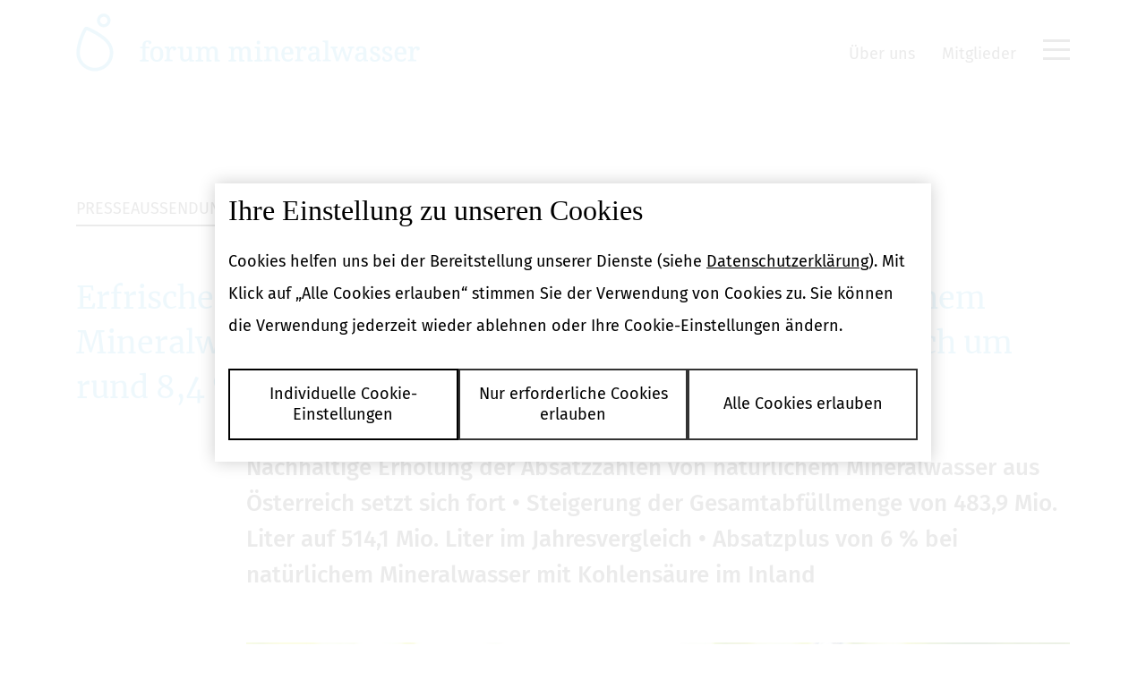

--- FILE ---
content_type: text/html; charset=utf-8
request_url: https://www.forum-mineralwasser.at/artikel-1?tx_news_pi1%5Baction%5D=detail&tx_news_pi1%5Bcontroller%5D=News&tx_news_pi1%5Bnews%5D=26&cHash=467e74eb3db6780949edffc6832d263d
body_size: 28647
content:
<!DOCTYPE html>
<html lang="de" class="no-js">
<head>

<meta charset="utf-8">
<!-- 
	by supseven - www.supseven.at
	
		Based on the TYPO3 Distribution by Josef Glatz https://github.com/josefglatz/TYPO3-Distribution

	This website is powered by TYPO3 - inspiring people to share!
	TYPO3 is a free open source Content Management Framework initially created by Kasper Skaarhoj and licensed under GNU/GPL.
	TYPO3 is copyright 1998-2026 of Kasper Skaarhoj. Extensions are copyright of their respective owners.
	Information and contribution at https://typo3.org/
-->



<title>Erfrischende Sommerbilanz: Inlandsabsatz von natürlichem Mineralwasser aus Österreich steigt im Vorjahresvergleich um rund 8,4 % - Forum Mineralwasser</title>
<meta name="generator" content="TYPO3 CMS">
<meta name="description" content="Nach dem pandemiebedingten Einbruch hat sich der Absatz von natürlichem Mineralwasser erholt.">
<meta name="viewport" content="width=device-width, initial-scale=1, shrink-to-fit=no">
<meta property="og:title" content="Erfrischende Sommerbilanz: Inlandsabsatz von natürlichem Mineralwasser aus Österreich steigt im Vorjahresvergleich um rund 8,4 %">
<meta property="og:type" content="article">
<meta property="og:url" content="https://www.forum-mineralwasser.at/artikel-1?tx_news_pi1%5Baction%5D=detail&amp;tx_news_pi1%5Bcontroller%5D=News&amp;tx_news_pi1%5Bnews%5D=26&amp;cHash=467e74eb3db6780949edffc6832d263d">
<meta property="og:image" content="https://www.forum-mineralwasser.at/fileadmin/_processed_/b/9/csm_shutterstock_1938270787_jinnawat_tawong__1__180b6a140d.jpg">
<meta property="og:image:width" content="1200">
<meta property="og:image:height" content="801">
<meta property="og:description" content="Nach dem pandemiebedingten Einbruch hat sich der Absatz von natürlichem Mineralwasser erholt.">
<meta name="twitter:card" content="summary">
<meta name="skype_toolbar" content="SKYPE_TOOLBAR_PARSER_COMPATIBLE">
<meta name="format-detection" content="telephone=no">
<meta name="apple-mobile-web-app-capable" content="no">
<meta name="google" content="notranslate">
<meta name="date" content="2025-02-12">


<link rel="stylesheet" href="/_assets/c7f9cc2cb5d6ae403f1a5cb7f3978901/Css/Supi.css?1728281585" media="screen">
<link rel="stylesheet" href="/_assets/ef5c93b6bffb5de0d4d5e0322e178fbc/Css/Styles.css?1768922506" media="all">



<script src="/_assets/c7f9cc2cb5d6ae403f1a5cb7f3978901/JavaScript/Supi.js?1728281585" async="async" defer="defer"></script>
<script src="/_assets/ef5c93b6bffb5de0d4d5e0322e178fbc/JavaScript/app.js?1768922506" async="async"></script>


<!-- Matomo -->
		<script type="application/supi" data-supi-cookies="_pk_id">
  		var _paq = window._paq = window._paq || [];
  		/* tracker methods like "setCustomDimension" should be called before "trackPageView" */
  		_paq.push(['trackPageView']);
  		_paq.push(['enableLinkTracking']);
  		(function() {
   			 var u="//webstats.oesterreich-isst-informiert.at/";
    			_paq.push(['setTrackerUrl', u+'matomo.php']);
    			_paq.push(['setSiteId', '2']);
    			var d=document, g=d.createElement('script'), s=d.getElementsByTagName('script')[0];
    			g.async=true; g.src=u+'matomo.js'; s.parentNode.insertBefore(g,s);
  		})();
		</script>
		<!-- End Matomo Code -->
<link rel="canonical" href="https://www.forum-mineralwasser.at/artikel-1"/>
</head>
<body id="top" class="language- languagecontent- level-1 tmpl-NewsDetail root-1" data-page-uid="72">


<a class="skip-navigation sr-only sr-only-focusable" href="#content">Springe zum Seiteninhalt</a>


	<header class="main w-100">
		<div class="container">
			<div class="row">
				<div class="col-12 d-flex flex-row justify-content-start align-items-center z-index-1">
					<a href="/" target="_self" title="Startseite">
						<?xml version="1.0" encoding="UTF-8"?>
						<svg width="768px" height="130px" viewBox="0 0 768 130" version="1.1" xmlns="http://www.w3.org/2000/svg" xmlns:xlink="http://www.w3.org/1999/xlink" class="svg logo">
							<g id="Page-1" stroke="none" stroke-width="1" fill="none" fill-rule="evenodd">
								<g id="logo_forummineralwasser">
									<g id="Group" fill="#57B7E5" fill-rule="nonzero">
										<path d="M80.7,73.9 C74.8,56.6 52.1,42.5 34.1,33.8 L32.4,33 C27.1,30.4 24.2,29 21,30.1 C17.7,31.3 16.3,34.4 13.7,40.2 L13,41.4 C7.5,53.3 -4.3,83 3.1,102.1 C9.6,118.9 25.3,129.2 41.9,129.2 C46.6,129.2 51.3,128.4 56,126.7 C77.3,119 88.2,95.8 80.7,73.9 Z M53.4,119.6 C36.1,125.9 17.1,117 10.3,99.4 C5,86 11.9,62.3 20,44.6 L20.6,43.3 C21.7,40.8 22.9,38.3 23.6,37.4 C24.6,37.7 26.9,38.8 29,39.8 L30.8,40.7 C54.4,52.2 69.5,64.8 73.5,76.4 C79.5,94.3 70.7,113.2 53.4,119.6 Z" id="Shape"></path>
										<path d="M55.5,29.6 C57.5,30.5 59.6,30.9 61.7,30.9 C67.5,30.9 73,27.6 75.6,21.9 C77.3,18.2 77.4,14.1 76,10.3 C74.6,6.5 71.7,3.5 68,1.8 C64.3,0.1 60.2,-7.99360578e-15 56.4,1.4 C52.6,2.8 49.6,5.7 47.9,9.4 C44.5,17.2 47.9,26.2 55.5,29.6 Z M54.2,12.4 C55.1,10.4 56.7,8.8 58.8,8.1 C59.8,7.7 60.7,7.6 61.7,7.6 C62.9,7.6 64,7.8 65.1,8.3 C67.1,9.2 68.7,10.8 69.4,12.9 C70.2,15 70.1,17.2 69.2,19.2 C67.3,23.4 62.4,25.2 58.3,23.3 C54.2,21.4 52.3,16.5 54.2,12.4 Z" id="Shape"></path>
									</g>
									<g id="Group" transform="translate(142.000000, 60.000000)">
										<path d="M387,31.9 C385.9,32.2 385.1,32.7 384.4,33.2 C383.8,33.8 383.3,34.4 383,35.3 C382.7,36.1 382.6,37.1 382.6,38.2 C382.6,39.9 383,41.2 383.7,42.1 C384.4,42.9 385.5,43.3 387,43.3 C388.1,43.3 389.2,43.1 390.1,42.7 C391,42.3 391.8,41.8 392.4,41.1 C393,40.4 393.5,39.6 393.9,38.6 C394.2,37.6 394.4,36.5 394.4,35.3 L394.4,31 L391.1,31.2 C389.5,31.3 388.1,31.5 387,31.9 Z" id="Path"></path>
										<path d="M44.1,21 C43.5,20 42.7,19.2 41.8,18.7 C40.8,18.2 39.6,17.9 38.2,17.9 C36.8,17.9 35.6,18.2 34.6,18.7 C33.7,19.2 32.9,20 32.3,21 C31.7,22.1 31.2,23.4 31,25 C30.7,26.6 30.6,28.6 30.6,30.8 C30.6,33 30.7,34.9 31,36.6 C31.3,38.2 31.7,39.6 32.4,40.7 C33,41.8 33.8,42.6 34.8,43.1 C35.8,43.6 37,43.9 38.4,43.9 C39.8,43.9 41,43.6 42,43.1 C43,42.6 43.7,41.8 44.3,40.7 C44.9,39.6 45.4,38.2 45.6,36.6 C45.9,34.9 46,33 46,30.8 C46,28.6 45.9,26.7 45.6,25 C45.2,23.4 44.7,22 44.1,21 Z" id="Path"></path>
										<path d="M492.1,31.9 C491,32.2 490.2,32.7 489.5,33.2 C488.9,33.8 488.4,34.4 488.1,35.3 C487.8,36.1 487.7,37.1 487.7,38.2 C487.7,39.9 488.1,41.2 488.8,42.1 C489.5,42.9 490.6,43.3 492.1,43.3 C493.2,43.3 494.3,43.1 495.2,42.7 C496.1,42.3 496.9,41.8 497.5,41.1 C498.1,40.4 498.6,39.6 499,38.6 C499.3,37.6 499.5,36.5 499.5,35.3 L499.5,31 L496.2,31.2 C494.6,31.3 493.2,31.5 492.1,31.9 Z" id="Path"></path>
										<path d="M334.9,20.5 C334.4,19.6 333.8,19 333.1,18.5 C332.4,18 331.4,17.8 330.3,17.8 C328.2,17.8 326.7,18.6 325.6,20.3 C324.5,21.9 323.8,24.3 323.6,27.4 L336.4,27.4 C336.4,26 336.3,24.8 336.1,23.7 C335.7,22.5 335.3,21.4 334.9,20.5 Z" id="Path"></path>
										<path d="M587.6,20.5 C587.1,19.6 586.5,19 585.8,18.5 C585.1,18 584.1,17.8 583,17.8 C580.9,17.8 579.4,18.6 578.3,20.3 C577.2,21.9 576.5,24.3 576.3,27.4 L589,27.4 C589,26 588.9,24.8 588.7,23.7 C588.4,22.5 588.1,21.4 587.6,20.5 Z" id="Path"></path>
										<path d="M20.9,8.8 C21.7,8.8 22.4,8.7 23,8.6 C23.6,8.4 24.2,8.2 24.7,7.9 C25.2,7.6 25.6,7.2 25.9,6.7 C26.2,6.2 26.3,5.6 26.3,5 C26.3,4.3 26.1,3.6 25.8,3.1 C25.5,2.5 24.9,2 24.2,1.6 C23.5,1.2 22.6,0.9 21.5,0.7 C20.4,0.5 19,0.4 17.5,0.4 C15.8,0.4 14.3,0.7 12.9,1.1 C11.5,1.6 10.3,2.4 9.4,3.3 C8.4,4.3 7.7,5.5 7.2,6.9 C6.7,8.3 6.4,10 6.4,11.8 L6.4,14.3 L0.9,14.3 L0.9,18.1 L6.4,18.1 L6.4,40.1 C6.4,41 6.3,41.6 6.1,42.1 C5.9,42.6 5.6,43 5.2,43.2 C4.8,43.5 4.4,43.6 3.8,43.7 C3.2,43.8 2.6,43.8 2,43.8 L0.7,43.8 L0.7,47.3 L20.2,47.3 L20.2,43.8 L17.4,43.8 C16.8,43.8 16.2,43.8 15.6,43.7 C15.1,43.6 14.6,43.4 14.2,43.2 C13.8,43 13.5,42.6 13.3,42.1 C13.1,41.6 13,40.9 13,40.1 L13,18.1 L21.5,18.1 L21.5,14.3 L13,14.3 L13,11.3 C13,10.1 13.1,9 13.2,8 C13.3,7.1 13.6,6.3 13.9,5.7 C14.2,5.1 14.6,4.7 15.1,4.4 C15.6,4.1 16.2,4 17,4 C17.7,4 18.2,4.1 18.7,4.4 C19.1,4.6 19.5,4.9 19.7,5.3 C20,5.7 20.2,6.2 20.3,6.7 C20.4,7.2 20.5,7.8 20.5,8.4 L20.5,8.9 L20.9,8.9 L20.9,8.8 Z" id="Path" fill="#56B7E6"></path>
										<path d="M48.9,17.9 C47.7,16.5 46.1,15.4 44.3,14.7 C42.5,14 40.5,13.7 38.3,13.7 C33.5,13.7 29.9,15.1 27.4,18 C25,20.8 23.7,25.1 23.7,30.8 C23.7,33.6 24,36.2 24.7,38.3 C25.4,40.5 26.3,42.3 27.6,43.7 C28.8,45.1 30.4,46.2 32.2,46.9 C34,47.6 36,48 38.2,48 C42.9,48 46.6,46.6 49.1,43.7 C51.6,40.9 52.8,36.5 52.8,30.8 C52.8,27.9 52.5,25.4 51.8,23.3 C51.1,21.1 50.1,19.3 48.9,17.9 Z M45.5,36.6 C45.2,38.2 44.8,39.6 44.2,40.7 C43.6,41.8 42.8,42.6 41.9,43.1 C40.9,43.6 39.7,43.9 38.3,43.9 C36.9,43.9 35.7,43.6 34.7,43.1 C33.7,42.6 32.9,41.8 32.3,40.7 C31.7,39.6 31.2,38.2 30.9,36.6 C30.6,34.9 30.5,33 30.5,30.8 C30.5,28.6 30.6,26.7 30.9,25 C31.2,23.4 31.6,22 32.2,21 C32.8,20 33.6,19.2 34.5,18.7 C35.5,18.2 36.7,17.9 38.1,17.9 C39.5,17.9 40.7,18.2 41.7,18.7 C42.7,19.2 43.4,20 44,21 C44.6,22.1 45.1,23.4 45.3,25 C45.6,26.6 45.7,28.6 45.7,30.8 C45.9,33 45.7,34.9 45.5,36.6 Z" id="Shape" fill="#56B7E6" fill-rule="nonzero"></path>
										<path d="M80,14.9 C78.9,14.1 77.1,13.7 74.8,13.7 C73.4,13.7 72.2,13.9 71.3,14.2 C70.4,14.6 69.6,15.1 68.9,15.7 C68.3,16.3 67.7,17.1 67.3,17.9 C67,18.4 66.8,18.9 66.5,19.5 L65.5,14.2 L55.4,14.2 L55.4,17.7 L56.1,17.7 C56.7,17.7 57.3,17.7 57.9,17.8 C58.4,17.9 58.9,18.1 59.3,18.3 C59.7,18.5 60,18.9 60.2,19.3 C60.4,19.8 60.5,20.4 60.5,21.2 L60.5,39.9 C60.5,40.8 60.4,41.4 60.2,41.9 C60,42.4 59.7,42.8 59.3,43 C58.9,43.3 58.5,43.4 57.9,43.5 C57.3,43.6 56.7,43.6 56.1,43.6 L55.4,43.6 L55.4,47.1 L73.7,47.1 L73.7,43.6 L71.5,43.6 C70.9,43.6 70.3,43.6 69.7,43.5 C69.2,43.4 68.7,43.3 68.3,43 C67.9,42.8 67.6,42.4 67.4,42 C67.2,41.5 67.1,40.9 67.1,40.1 L67.1,30.7 C67.1,30 67.1,29.1 67.2,28.2 C67.3,27.3 67.4,26.4 67.6,25.4 C67.8,24.5 68,23.6 68.3,22.7 C68.6,21.8 68.9,21.1 69.4,20.4 C69.8,19.8 70.3,19.2 70.8,18.9 C71.3,18.5 71.9,18.4 72.5,18.4 C73.5,18.4 74.2,18.7 74.5,19.3 C74.9,19.9 75.1,21.1 75.1,22.6 L75.1,23.1 L75.6,23.1 C76.7,23.1 77.6,23 78.3,22.8 C79.1,22.6 79.7,22.2 80.2,21.8 C80.7,21.4 81.1,20.8 81.3,20.2 C81.5,19.6 81.6,19 81.6,18.3 C81.9,17 81.2,15.7 80,14.9 Z" id="Path" fill="#56B7E6"></path>
										<path d="M118.9,43.8 C118.4,43.7 117.9,43.6 117.5,43.3 C117.1,43.1 116.8,42.7 116.6,42.3 C116.4,41.8 116.3,41.2 116.3,40.4 L116.3,14.3 L104.6,14.3 L104.6,17.8 L105.3,17.8 C106,17.8 106.6,17.8 107.1,17.9 C107.6,18 108.1,18.2 108.5,18.4 C108.9,18.6 109.2,19 109.4,19.5 C109.6,20 109.8,20.7 109.8,21.6 L109.8,34 C109.8,35.4 109.7,36.7 109.4,37.8 C109.1,38.9 108.7,39.9 108.1,40.7 C107.5,41.5 106.8,42.1 105.9,42.5 C105,42.9 104,43.2 102.7,43.2 C101.6,43.2 100.6,43 99.9,42.7 C99.2,42.4 98.6,41.9 98.2,41.3 C97.8,40.7 97.4,39.8 97.3,38.9 C97.1,37.9 97,36.8 97,35.5 L97,14.3 L85.2,14.3 L85.2,17.8 L85.9,17.8 C86.5,17.8 87.1,17.8 87.7,17.9 C88.2,18 88.7,18.2 89.1,18.4 C89.5,18.6 89.8,19 90,19.4 C90.2,19.9 90.3,20.5 90.3,21.3 L90.3,35.7 C90.3,37.8 90.5,39.6 91,41.1 C91.5,42.6 92.1,43.9 93,44.9 C93.9,45.9 95,46.7 96.3,47.1 C97.6,47.6 99.1,47.8 100.7,47.8 C101.7,47.8 102.7,47.7 103.6,47.6 C104.5,47.4 105.5,47.2 106.3,46.7 C107.2,46.3 108,45.7 108.8,45 C109.4,44.4 109.9,43.8 110.4,43 L111.1,47.3 L121.5,47.3 L121.5,43.8 L120.8,43.8 C120.1,43.9 119.5,43.8 118.9,43.8 Z" id="Path" fill="#56B7E6"></path>
										<path d="M176.9,43.7 C176.4,43.6 176,43.4 175.6,43.2 C175.3,43 175,42.6 174.8,42.1 C174.6,41.6 174.5,40.9 174.5,40 L174.5,25.8 C174.5,23.7 174.3,21.9 173.8,20.4 C173.3,18.9 172.6,17.6 171.8,16.6 C170.9,15.6 169.8,14.8 168.5,14.4 C167.2,13.9 165.8,13.7 164.2,13.7 C163.2,13.7 162.3,13.8 161.4,13.9 C160.5,14.1 159.6,14.3 158.8,14.8 C158,15.2 157.2,15.8 156.4,16.6 C155.8,17.3 155.1,18.1 154.6,19.1 C154.2,18.2 153.8,17.5 153.2,16.9 C152.6,16.2 151.8,15.6 151,15.1 C150.2,14.6 149.3,14.3 148.4,14.1 C146.6,13.7 144.5,13.7 142.8,14 C141.9,14.2 141.1,14.4 140.3,14.9 C139.5,15.3 138.7,15.9 138,16.7 C137.5,17.3 137,17.9 136.5,18.7 L135.8,14.4 L125.5,14.4 L125.5,17.9 L126.2,17.9 C126.8,17.9 127.4,17.9 128,18 C128.5,18.1 128.9,18.3 129.3,18.5 C129.6,18.7 129.9,19.1 130.1,19.5 C130.3,20 130.4,20.6 130.4,21.4 L130.4,40.1 C130.4,41 130.3,41.7 130.1,42.2 C129.9,42.7 129.6,43 129.3,43.3 C129,43.6 128.5,43.7 128,43.8 C127.5,43.9 126.9,43.9 126.2,43.9 L125,43.9 L125,47.4 L142.1,47.4 L142.1,43.9 L141.4,43.9 C140.8,43.9 140.2,43.9 139.6,43.8 C139.1,43.7 138.6,43.6 138.2,43.3 C137.8,43.1 137.5,42.7 137.3,42.3 C137.1,41.8 137,41.2 137,40.4 L137,27.7 C137,26.5 137.1,25.2 137.3,24.1 C137.5,23 137.9,22 138.4,21.2 C138.9,20.4 139.6,19.7 140.4,19.2 C141.2,18.7 142.2,18.5 143.4,18.5 C144.5,18.5 145.4,18.7 146.1,19 C146.8,19.3 147.4,19.8 147.8,20.4 C148.3,21 148.6,21.9 148.8,22.8 C149,23.8 149.1,24.9 149.1,26.2 L149.1,47.4 L160.5,47.4 L160.5,43.9 L159.8,43.9 C159.2,43.9 158.6,43.9 158,43.8 C157.5,43.7 157.1,43.5 156.7,43.3 C156.4,43.1 156.1,42.7 155.9,42.2 C155.7,41.7 155.6,41 155.6,40.1 L155.6,26.9 C155.6,25.7 155.7,24.6 155.9,23.6 C156.1,22.6 156.5,21.7 157,20.9 C157.5,20.2 158.1,19.6 158.9,19.1 C159.7,18.7 160.6,18.4 161.8,18.4 C162.9,18.4 163.8,18.6 164.5,18.9 C165.2,19.2 165.8,19.7 166.2,20.3 C166.7,20.9 167,21.8 167.2,22.7 C167.4,23.7 167.5,24.8 167.5,26.1 L167.5,47.3 L178.9,47.3 L178.9,43.8 L178.2,43.8 C178,43.9 177.4,43.8 176.9,43.7 Z" id="Path" fill="#56B7E6"></path>
										<path d="M250.4,43.7 C249.9,43.6 249.5,43.4 249.1,43.2 C248.8,43 248.5,42.6 248.3,42.1 C248.1,41.6 248,40.9 248,40 L248,25.8 C248,23.7 247.8,21.9 247.3,20.4 C246.8,18.9 246.1,17.6 245.3,16.6 C244.4,15.6 243.3,14.8 242,14.4 C240.7,13.9 239.3,13.7 237.7,13.7 C236.7,13.7 235.8,13.8 234.9,13.9 C234,14.1 233.1,14.3 232.3,14.8 C231.5,15.2 230.7,15.8 229.9,16.6 C229.3,17.3 228.6,18.1 228.1,19.1 C227.7,18.2 227.3,17.5 226.7,16.9 C226.1,16.2 225.3,15.6 224.5,15.1 C223.7,14.6 222.8,14.3 221.9,14.1 C220.1,13.7 218,13.7 216.3,14 C215.4,14.2 214.6,14.4 213.8,14.9 C213,15.3 212.2,15.9 211.5,16.7 C211,17.3 210.5,17.9 210,18.7 L209.3,14.4 L199,14.4 L199,17.9 L199.7,17.9 C200.3,17.9 200.9,17.9 201.5,18 C202,18.1 202.4,18.3 202.8,18.5 C203.1,18.7 203.4,19.1 203.6,19.5 C203.8,20 203.9,20.6 203.9,21.4 L203.9,40.1 C203.9,41 203.8,41.7 203.6,42.2 C203.4,42.7 203.1,43 202.8,43.3 C202.5,43.6 202,43.7 201.5,43.8 C201,43.9 200.4,43.9 199.7,43.9 L198.4,43.9 L198.4,47.4 L215.5,47.4 L215.5,43.9 L214.8,43.9 C214.2,43.9 213.6,43.9 213,43.8 C212.5,43.7 212,43.6 211.6,43.3 C211.2,43.1 210.9,42.7 210.7,42.3 C210.5,41.8 210.4,41.2 210.4,40.4 L210.4,27.7 C210.4,26.5 210.5,25.2 210.7,24.1 C210.9,23 211.3,22 211.8,21.2 C212.3,20.4 213,19.7 213.8,19.2 C214.6,18.7 215.6,18.5 216.8,18.5 C217.9,18.5 218.8,18.7 219.5,19 C220.2,19.3 220.8,19.8 221.2,20.4 C221.7,21 222,21.9 222.2,22.8 C222.4,23.8 222.5,24.9 222.5,26.2 L222.5,47.4 L233.9,47.4 L233.9,43.9 L233.2,43.9 C232.6,43.9 232,43.9 231.4,43.8 C230.9,43.7 230.5,43.5 230.1,43.3 C229.8,43.1 229.5,42.7 229.3,42.2 C229.1,41.7 229,41 229,40.1 L229,26.9 C229,25.7 229.1,24.6 229.3,23.6 C229.5,22.6 229.9,21.7 230.4,20.9 C230.9,20.2 231.5,19.6 232.3,19.1 C233.1,18.7 234,18.4 235.2,18.4 C236.3,18.4 237.2,18.6 237.9,18.9 C238.6,19.2 239.2,19.7 239.6,20.3 C240.1,20.9 240.4,21.8 240.6,22.7 C240.8,23.7 240.9,24.8 240.9,26.1 L240.9,47.3 L252.3,47.3 L252.3,43.8 L251.6,43.8 C251.5,43.9 250.9,43.8 250.4,43.7 Z" id="Path" fill="#56B7E6"></path>
										<path d="M271.3,43.7 C270.8,43.6 270.3,43.4 269.9,43.2 C269.5,43 269.2,42.6 269,42.1 C268.8,41.6 268.7,40.9 268.7,40.1 L268.7,14.3 L257,14.3 L257,17.8 L257.7,17.8 C258.3,17.8 258.9,17.8 259.5,17.9 C260,18 260.5,18.2 260.9,18.4 C261.3,18.6 261.6,19 261.8,19.4 C262,19.9 262.1,20.5 262.1,21.3 L262.1,40.3 C262.1,41.1 262,41.7 261.8,42.2 C261.6,42.7 261.3,43 260.9,43.2 C260.5,43.4 260,43.6 259.5,43.7 C258.9,43.8 258.3,43.8 257.7,43.8 L256.4,43.8 L256.4,47.3 L274.5,47.3 L274.5,43.8 L273.2,43.8 C272.5,43.9 271.9,43.8 271.3,43.7 Z" id="Path" fill="#56B7E6"></path>
										<path d="M262.4,8.3 C262.8,8.6 263.2,8.9 263.7,9 C264.2,9.1 264.7,9.2 265.2,9.2 C265.7,9.2 266.2,9.1 266.7,9 C267.2,8.9 267.6,8.6 268,8.3 C268.4,8 268.6,7.5 268.8,7 C269,6.5 269.1,5.8 269.1,5.1 C269.1,4.4 269,3.7 268.8,3.2 C268.6,2.7 268.3,2.2 268,1.9 C267.6,1.6 267.2,1.3 266.7,1.2 C265.8,0.9 264.6,0.9 263.8,1.2 C263.3,1.3 262.9,1.6 262.5,1.9 C262.1,2.2 261.8,2.7 261.6,3.2 C261.4,3.7 261.3,4.4 261.3,5.1 C261.3,5.8 261.4,6.5 261.6,7 C261.7,7.5 262,7.9 262.4,8.3 Z" id="Path" fill="#56B7E6"></path>
										<path d="M311.6,43.7 C311.1,43.6 310.7,43.4 310.3,43.2 C310,43 309.7,42.6 309.5,42.1 C309.3,41.6 309.2,40.9 309.2,40 L309.2,25.8 C309.2,23.7 309,21.9 308.5,20.3 C308,18.8 307.3,17.5 306.4,16.5 C305.5,15.5 304.4,14.7 303,14.3 C301.7,13.8 300.2,13.6 298.6,13.6 C297.6,13.6 296.7,13.7 295.8,13.8 C294.9,14 294,14.2 293.2,14.7 C292.4,15.1 291.6,15.7 290.9,16.5 C290.4,17.1 289.8,17.7 289.3,18.5 L288.6,14.2 L278,14.2 L278,17.7 L278.7,17.7 C279.3,17.7 279.9,17.7 280.5,17.8 C281,17.9 281.5,18.1 281.9,18.3 C282.3,18.5 282.6,18.9 282.8,19.3 C283,19.8 283.1,20.4 283.1,21.2 L283.1,39.9 C283.1,40.8 283,41.4 282.8,41.9 C282.6,42.4 282.3,42.8 281.9,43 C281.5,43.3 281.1,43.4 280.5,43.5 C279.9,43.6 279.3,43.6 278.7,43.6 L277.7,43.6 L277.7,47.1 L294.8,47.1 L294.8,43.6 L294.1,43.6 C293.5,43.6 292.9,43.6 292.3,43.5 C291.8,43.4 291.3,43.3 290.9,43 C290.5,42.8 290.2,42.4 290,42 C289.8,41.5 289.7,40.9 289.7,40.1 L289.7,27.4 C289.7,26.2 289.8,24.9 290.1,23.8 C290.3,22.7 290.7,21.7 291.2,20.9 C291.7,20.1 292.4,19.4 293.3,18.9 C294.1,18.4 295.2,18.2 296.5,18.2 C297.6,18.2 298.6,18.4 299.4,18.7 C300.2,19 300.8,19.5 301.2,20.1 C301.7,20.7 302,21.6 302.2,22.5 C302.4,23.5 302.5,24.6 302.5,25.9 L302.5,47.1 L314,47.1 L314,43.6 L313.3,43.6 C312.8,43.9 312.2,43.8 311.6,43.7 Z" id="Path" fill="#56B7E6"></path>
										<path d="M339.9,17.4 C338.8,16.1 337.4,15.2 335.8,14.6 C334.2,14 332.4,13.7 330.4,13.7 C326,13.7 322.6,15.2 320.2,18.1 C317.8,21 316.6,25.4 316.6,31.1 C316.6,33.7 316.9,36.1 317.6,38.2 C318.3,40.3 319.2,42.1 320.4,43.5 C321.6,45 323.2,46.1 325,46.8 C326.8,47.6 328.8,47.9 331,47.9 C332.8,47.9 334.4,47.7 335.8,47.3 C337.2,46.9 338.3,46.4 339.2,45.8 C340.1,45.2 340.8,44.5 341.3,43.7 C341.8,42.9 342,42.2 342,41.5 C342,40.9 341.8,40.4 341.6,39.9 C341.3,39.4 341,39.1 340.6,39 L340.2,38.8 L340,39.2 C339.7,39.7 339.2,40.2 338.7,40.7 C338.2,41.2 337.6,41.6 336.9,42 C336.2,42.4 335.4,42.7 334.6,42.9 C333.8,43.1 332.8,43.2 331.8,43.2 C330.5,43.2 329.2,43 328.2,42.5 C327.2,42.1 326.3,41.4 325.6,40.4 C324.9,39.4 324.3,38.2 324,36.7 C323.6,35.3 323.4,33.6 323.4,31.7 L343.4,31.7 L343.4,28.4 C343.4,26 343.1,23.8 342.5,22 C341.9,20.3 341,18.7 339.9,17.4 Z M323.5,27.5 C323.7,24.4 324.4,22 325.5,20.4 C326.6,18.7 328.2,17.9 330.2,17.9 C331.3,17.9 332.3,18.1 333,18.6 C333.8,19.1 334.4,19.7 334.8,20.6 C335.3,21.5 335.6,22.6 335.9,23.8 C336.1,24.9 336.2,26.2 336.2,27.5 L323.5,27.5 Z" id="Shape" fill="#56B7E6" fill-rule="nonzero"></path>
										<path d="M371.4,14.9 C370.3,14.1 368.5,13.7 366.2,13.7 C364.8,13.7 363.6,13.9 362.7,14.2 C361.8,14.6 361,15.1 360.3,15.7 C359.7,16.3 359.1,17.1 358.7,17.9 C358.4,18.4 358.2,18.9 357.9,19.5 L356.9,14.2 L346.8,14.2 L346.8,17.7 L347.5,17.7 C348.1,17.7 348.7,17.7 349.3,17.8 C349.8,17.9 350.3,18.1 350.7,18.3 C351.1,18.5 351.4,18.9 351.6,19.3 C351.8,19.8 351.9,20.4 351.9,21.2 L351.9,39.9 C351.9,40.8 351.8,41.4 351.6,41.9 C351.4,42.4 351.1,42.8 350.7,43 C350.3,43.3 349.9,43.4 349.3,43.5 C348.7,43.6 348.1,43.6 347.5,43.6 L346.8,43.6 L346.8,47.1 L365.1,47.1 L365.1,43.6 L363,43.6 C362.4,43.6 361.8,43.6 361.2,43.5 C360.7,43.4 360.2,43.3 359.8,43 C359.4,42.8 359.1,42.4 358.9,42 C358.7,41.5 358.6,40.9 358.6,40.1 L358.6,30.7 C358.6,30 358.6,29.1 358.7,28.2 C358.8,27.3 358.9,26.4 359.1,25.4 C359.3,24.5 359.5,23.6 359.8,22.7 C360.1,21.8 360.4,21.1 360.9,20.4 C361.3,19.8 361.8,19.2 362.3,18.9 C362.8,18.5 363.4,18.4 364,18.4 C365,18.4 365.7,18.7 366,19.3 C366.4,19.9 366.6,21.1 366.6,22.6 L366.6,23.1 L367.1,23.1 C368.2,23.1 369.1,23 369.8,22.8 C370.6,22.6 371.2,22.2 371.7,21.8 C372.2,21.4 372.6,20.8 372.8,20.2 C373,19.6 373.1,19 373.1,18.3 C373.2,17 372.6,15.7 371.4,14.9 Z" id="Path" fill="#56B7E6"></path>
										<path d="M402.8,43.7 C402.4,43.6 402.1,43.4 401.9,43.1 C401.7,42.8 401.5,42.5 401.4,42 C401.3,41.5 401.2,40.8 401.2,40 L401.2,24.4 C401.2,22.4 401,20.8 400.5,19.4 C400,18 399.3,16.9 398.3,16 C397.3,15.1 396.1,14.5 394.7,14.1 C393.3,13.7 391.6,13.5 389.8,13.5 C388.3,13.5 386.9,13.6 385.5,13.8 C384.2,14 383,14.4 381.9,14.9 C380.8,15.4 380,16 379.4,16.8 C378.8,17.6 378.4,18.6 378.4,19.7 C378.4,21.3 378.9,22.4 379.9,23 C380.8,23.6 382.2,23.9 384,23.9 L384.5,23.9 L384.5,23.4 C384.5,22.5 384.6,21.6 384.7,20.9 C384.8,20.2 385.1,19.5 385.4,19 C385.7,18.5 386.2,18.1 386.9,17.8 C387.5,17.5 388.4,17.4 389.5,17.4 C390.6,17.4 391.6,17.6 392.2,17.9 C392.9,18.2 393.3,18.7 393.7,19.2 C394.1,19.8 394.3,20.5 394.4,21.4 C394.5,22.3 394.6,23.3 394.6,24.3 L394.6,27.4 L390.1,27.6 C385.4,27.7 381.9,28.6 379.6,30.2 C377.2,31.8 376,34.4 376,37.7 C376,39.4 376.2,40.9 376.7,42.1 C377.2,43.4 377.9,44.4 378.8,45.3 C379.7,46.1 380.7,46.8 381.9,47.2 C383.1,47.6 384.4,47.8 385.8,47.8 C387.1,47.8 388.2,47.6 389.2,47.4 C390.1,47.1 391,46.7 391.7,46.1 C392.4,45.6 393.1,44.9 393.7,44.2 C394.2,43.6 394.7,42.9 395.2,42.2 L396.1,47.2 L405.1,47.2 L405.1,43.7 L404.4,43.7 C403.7,43.9 403.2,43.8 402.8,43.7 Z M394.5,35.5 C394.5,36.7 394.3,37.8 394,38.8 C393.7,39.8 393.2,40.6 392.5,41.3 C391.9,42 391.1,42.5 390.2,42.9 C389.3,43.3 388.2,43.5 387.1,43.5 C385.6,43.5 384.5,43.1 383.8,42.3 C383.1,41.5 382.7,40.2 382.7,38.4 C382.7,37.3 382.8,36.3 383.1,35.5 C383.4,34.7 383.8,34 384.5,33.4 C385.1,32.8 386,32.4 387.1,32.1 C388.2,31.8 389.6,31.6 391.2,31.5 L394.5,31.3 L394.5,35.5 Z" id="Shape" fill="#56B7E6" fill-rule="nonzero"></path>
										<path d="M423.7,43.7 C423.2,43.6 422.7,43.4 422.3,43.2 C421.9,42.9 421.6,42.6 421.4,42.1 C421.2,41.6 421.1,40.9 421.1,40 L421.1,0.7 L408.8,0.7 L408.8,4.2 L410.1,4.2 C410.7,4.2 411.3,4.2 411.9,4.3 C412.4,4.4 412.9,4.5 413.3,4.8 C413.7,5 414,5.4 414.2,5.8 C414.4,6.3 414.5,6.9 414.5,7.7 L414.5,39.9 C414.5,40.8 414.4,41.4 414.2,41.9 C414,42.4 413.7,42.8 413.3,43 C412.9,43.3 412.5,43.4 411.9,43.5 C411.3,43.6 410.7,43.6 410.1,43.6 L408.8,43.6 L408.8,47.1 L426.8,47.1 L426.8,43.6 L425.5,43.6 C424.9,43.9 424.3,43.8 423.7,43.7 Z" id="Path" fill="#56B7E6"></path>
										<path d="M465.1,17.8 L466,17.8 C467.2,17.8 468.1,18 468.7,18.4 C469.2,18.8 469.5,19.4 469.5,20.2 C469.5,20.5 469.4,20.9 469.3,21.5 C469.2,22.1 469.1,22.6 468.9,23.1 L465.9,32.8 C465.3,34.7 464.8,36.4 464.4,37.9 C464.2,38.6 464.1,39.2 463.9,39.8 C463.9,39.8 463.9,39.8 463.9,39.7 C463.7,39 463.5,38.2 463.3,37.4 C463.1,36.6 462.8,35.8 462.5,34.9 C462.2,34.1 462,33.3 461.7,32.6 L455.6,14.5 L451.1,14.5 L444.7,33 C444.4,33.7 444.2,34.5 443.9,35.3 C443.6,36.1 443.4,36.9 443.2,37.7 C443,38.4 442.8,39.1 442.6,39.8 C442.4,39.1 442.3,38.3 442.1,37.4 C441.9,36.5 441.7,35.7 441.5,34.8 C441.3,33.9 441.1,33.1 440.9,32.4 L438.1,22.3 C438,21.9 437.9,21.4 437.8,20.9 C437.7,20.5 437.7,20.1 437.7,19.8 C437.7,19 437.9,18.5 438.4,18.2 C438.9,17.9 439.7,17.7 440.8,17.7 L442.1,17.7 L442.1,14.2 L426.3,14.2 L426.3,17.7 L427,17.7 C427.5,17.7 428,17.7 428.4,17.8 C428.8,17.9 429.1,18 429.4,18.2 C429.7,18.4 429.9,18.7 430.2,19 C430.4,19.4 430.7,19.9 430.9,20.4 L438.9,47.2 L444.4,47.2 L452.5,23.3 L453.2,25.7 L460.5,47.2 L466,47.2 L473.8,21.9 C474.1,20.9 474.4,20.2 474.6,19.6 C474.9,19 475.2,18.6 475.5,18.3 C475.8,18 476.1,17.8 476.4,17.7 C476.8,17.6 477.3,17.5 477.8,17.5 L479.1,17.5 L479.1,14 L465.3,14 L465.3,17.8 L465.1,17.8 Z" id="Path" fill="#56B7E6"></path>
										<path d="M507.9,43.7 C507.5,43.6 507.2,43.4 507,43.1 C506.8,42.8 506.6,42.5 506.5,42 C506.4,41.5 506.3,40.8 506.3,40 L506.3,24.4 C506.3,22.4 506.1,20.8 505.6,19.4 C505.1,18 504.4,16.9 503.4,16 C502.4,15.1 501.2,14.5 499.8,14.1 C498.4,13.7 496.7,13.5 494.9,13.5 C493.4,13.5 492,13.6 490.6,13.8 C489.3,14 488.1,14.4 487,14.9 C485.9,15.4 485.1,16 484.5,16.8 C483.9,17.6 483.5,18.6 483.5,19.7 C483.5,21.3 484,22.4 485,23 C485.9,23.6 487.3,23.9 489.1,23.9 L489.6,23.9 L489.6,23.4 C489.6,22.5 489.7,21.6 489.8,20.9 C489.9,20.2 490.2,19.5 490.5,19 C490.8,18.5 491.3,18.1 492,17.8 C492.6,17.5 493.5,17.4 494.6,17.4 C495.7,17.4 496.7,17.6 497.3,17.9 C498,18.2 498.4,18.7 498.8,19.2 C499.2,19.8 499.4,20.5 499.5,21.4 C499.6,22.3 499.7,23.3 499.7,24.3 L499.7,27.4 L495.2,27.6 C490.5,27.7 487,28.6 484.7,30.2 C482.3,31.8 481.1,34.4 481.1,37.7 C481.1,39.4 481.3,40.9 481.8,42.1 C482.3,43.4 483,44.4 483.9,45.3 C484.8,46.1 485.8,46.8 487,47.2 C488.2,47.6 489.5,47.8 490.9,47.8 C492.2,47.8 493.3,47.6 494.3,47.4 C495.2,47.1 496.1,46.7 496.8,46.1 C497.5,45.6 498.2,44.9 498.8,44.2 C499.3,43.6 499.8,42.9 500.3,42.2 L501.2,47.2 L510.2,47.2 L510.2,43.7 L509.5,43.7 C508.8,43.9 508.3,43.8 507.9,43.7 Z M499.6,35.5 C499.6,36.7 499.4,37.8 499.1,38.8 C498.8,39.8 498.3,40.6 497.6,41.3 C497,42 496.2,42.5 495.3,42.9 C494.4,43.3 493.3,43.5 492.2,43.5 C490.7,43.5 489.6,43.1 488.9,42.3 C488.2,41.5 487.8,40.2 487.8,38.4 C487.8,37.3 487.9,36.3 488.2,35.5 C488.5,34.7 488.9,34 489.6,33.4 C490.2,32.8 491.1,32.4 492.2,32.1 C493.3,31.8 494.7,31.6 496.3,31.5 L499.6,31.3 L499.6,35.5 Z" id="Shape" fill="#56B7E6" fill-rule="nonzero"></path>
										<path d="M535,31.9 C534.2,31.1 533.3,30.4 532.1,29.7 C531,29 529.6,28.4 528,27.7 C526.7,27.2 525.5,26.7 524.6,26.2 C523.7,25.8 522.9,25.3 522.4,24.9 C521.9,24.5 521.5,24 521.2,23.5 C521,23 520.8,22.4 520.8,21.7 C520.8,21.1 520.9,20.5 521.1,19.9 C521.3,19.4 521.6,18.9 522,18.6 C522.4,18.2 522.9,17.9 523.6,17.7 C524.3,17.5 525.1,17.4 526.1,17.4 C527.7,17.4 528.9,17.9 529.6,18.9 C530.4,19.9 530.7,21.4 530.7,23.3 L530.7,23.8 L531.2,23.8 C532.7,23.8 533.9,23.4 534.7,22.7 C535.6,21.9 536,20.9 536,19.7 C536,18.9 535.8,18.1 535.4,17.3 C535,16.6 534.4,15.9 533.6,15.4 C532.8,14.9 531.8,14.5 530.7,14.1 C529.6,13.8 528.3,13.6 526.8,13.6 C525.1,13.6 523.5,13.8 522,14.2 C520.6,14.6 519.3,15.2 518.3,15.9 C517.2,16.7 516.4,17.6 515.8,18.7 C515.2,19.8 514.9,21.1 514.9,22.6 C514.9,24 515.1,25.2 515.5,26.2 C515.9,27.2 516.5,28.1 517.3,28.9 C518.1,29.7 519.1,30.4 520.2,31 C521.4,31.6 522.7,32.3 524.3,33 C525.7,33.6 526.9,34.2 527.9,34.7 C528.8,35.2 529.6,35.6 530.1,36.1 C530.6,36.5 530.9,37 531.1,37.4 C531.3,37.9 531.4,38.5 531.4,39.1 C531.4,39.8 531.3,40.5 531,41.1 C530.7,41.7 530.4,42.2 529.9,42.6 C529.4,43 528.8,43.4 528,43.6 C527.2,43.8 526.3,44 525.3,44 C524.2,44 523.2,43.8 522.5,43.4 C521.7,43 521.1,42.5 520.7,41.9 C520.2,41.3 519.9,40.5 519.7,39.7 C519.5,38.8 519.4,37.9 519.4,36.9 L519.4,36.4 L518.9,36.4 C518.5,36.4 518.1,36.5 517.6,36.6 C517.1,36.7 516.6,37 516.2,37.4 C515.8,37.8 515.4,38.2 515.1,38.8 C514.8,39.4 514.7,40.2 514.7,41 C514.7,42.1 515,43.2 515.5,44 C516,44.9 516.7,45.6 517.7,46.2 C518.6,46.8 519.7,47.2 521,47.5 C522.2,47.8 523.7,47.9 525.2,47.9 C527,47.9 528.7,47.7 530.2,47.3 C531.7,46.9 533,46.3 534.1,45.4 C535.2,44.6 536.1,43.5 536.6,42.3 C537.2,41.1 537.5,39.6 537.5,38 C537.5,36.7 537.3,35.5 536.9,34.5 C536.3,33.6 535.8,32.7 535,31.9 Z" id="Path" fill="#56B7E6"></path>
										<path d="M562.3,31.9 C561.5,31.1 560.6,30.4 559.4,29.7 C558.3,29 556.9,28.4 555.3,27.7 C554,27.2 552.8,26.7 551.9,26.2 C551,25.8 550.2,25.3 549.7,24.9 C549.2,24.5 548.8,24 548.5,23.5 C548.3,23 548.1,22.4 548.1,21.7 C548.1,21.1 548.2,20.5 548.4,19.9 C548.6,19.4 548.9,18.9 549.3,18.6 C549.7,18.2 550.2,17.9 550.9,17.7 C551.6,17.5 552.4,17.4 553.4,17.4 C555,17.4 556.2,17.9 556.9,18.9 C557.7,19.9 558,21.4 558,23.3 L558,23.8 L558.5,23.8 C560,23.8 561.2,23.4 562,22.7 C562.9,21.9 563.3,20.9 563.3,19.7 C563.3,18.9 563.1,18.1 562.7,17.3 C562.3,16.6 561.7,15.9 560.9,15.4 C560.1,14.9 559.1,14.5 558,14.1 C556.9,13.8 555.6,13.6 554.1,13.6 C552.4,13.6 550.8,13.8 549.3,14.2 C547.9,14.6 546.6,15.2 545.6,15.9 C544.5,16.7 543.7,17.6 543.1,18.7 C542.5,19.8 542.2,21.1 542.2,22.6 C542.2,24 542.4,25.2 542.8,26.2 C543.2,27.2 543.8,28.1 544.6,28.9 C545.4,29.7 546.4,30.4 547.5,31 C548.7,31.6 550,32.3 551.6,33 C553,33.6 554.2,34.2 555.2,34.7 C556.1,35.2 556.9,35.6 557.4,36.1 C557.9,36.5 558.2,37 558.4,37.4 C558.6,37.9 558.7,38.5 558.7,39.1 C558.7,39.8 558.6,40.5 558.3,41.1 C558,41.7 557.7,42.2 557.2,42.6 C556.7,43 556.1,43.4 555.3,43.6 C554.5,43.8 553.6,44 552.6,44 C551.5,44 550.5,43.8 549.8,43.4 C549,43 548.4,42.5 548,41.9 C547.5,41.3 547.2,40.5 547,39.7 C546.8,38.8 546.7,37.9 546.7,36.9 L546.7,36.4 L546.2,36.4 C545.8,36.4 545.4,36.5 544.9,36.6 C544.4,36.7 543.9,37 543.5,37.4 C543.1,37.8 542.7,38.2 542.4,38.8 C542.1,39.4 542,40.2 542,41 C542,42.1 542.3,43.2 542.8,44 C543.3,44.9 544,45.6 545,46.2 C545.9,46.8 547,47.2 548.3,47.5 C549.5,47.8 551,47.9 552.5,47.9 C554.3,47.9 556,47.7 557.5,47.3 C559,46.9 560.3,46.3 561.4,45.4 C562.5,44.6 563.4,43.5 563.9,42.3 C564.5,41.1 564.8,39.6 564.8,38 C564.8,36.7 564.6,35.5 564.2,34.5 C563.7,33.6 563.1,32.7 562.3,31.9 Z" id="Path" fill="#56B7E6"></path>
										<path d="M592.6,17.4 C591.5,16.1 590.1,15.2 588.5,14.6 C586.9,14 585.1,13.7 583.1,13.7 C578.7,13.7 575.3,15.2 572.9,18.1 C570.5,21 569.3,25.4 569.3,31.1 C569.3,33.7 569.6,36.1 570.3,38.2 C571,40.3 571.9,42.1 573.1,43.5 C574.3,45 575.9,46.1 577.7,46.8 C579.5,47.6 581.5,47.9 583.7,47.9 C585.5,47.9 587.1,47.7 588.5,47.3 C589.9,46.9 591,46.4 591.9,45.8 C592.8,45.2 593.5,44.5 594,43.7 C594.5,42.9 594.7,42.2 594.7,41.5 C594.7,40.9 594.5,40.4 594.3,39.9 C594,39.4 593.7,39.1 593.3,39 L592.9,38.8 L592.7,39.2 C592.4,39.7 591.9,40.2 591.4,40.7 C590.9,41.2 590.3,41.6 589.6,42 C588.9,42.4 588.1,42.7 587.3,42.9 C586.5,43.1 585.5,43.2 584.5,43.2 C583.2,43.2 581.9,43 580.9,42.5 C579.9,42.1 579,41.4 578.3,40.4 C577.6,39.4 577,38.2 576.7,36.7 C576.3,35.3 576.1,33.6 576.1,31.7 L596.1,31.7 L596.1,28.4 C596.1,26 595.8,23.8 595.2,22 C594.6,20.3 593.7,18.7 592.6,17.4 Z M576.2,27.5 C576.4,24.4 577.1,22 578.2,20.4 C579.3,18.7 580.9,17.9 582.9,17.9 C584,17.9 585,18.1 585.7,18.6 C586.5,19.1 587.1,19.7 587.5,20.6 C588,21.5 588.3,22.6 588.6,23.8 C588.8,24.9 588.9,26.2 588.9,27.5 L576.2,27.5 Z" id="Shape" fill="#56B7E6" fill-rule="nonzero"></path>
										<path d="M624.1,14.9 C623,14.1 621.2,13.7 618.9,13.7 C617.5,13.7 616.3,13.9 615.4,14.2 C614.5,14.6 613.7,15.1 613,15.7 C612.4,16.3 611.8,17.1 611.4,17.9 C611.1,18.4 610.9,18.9 610.6,19.5 L609.6,14.2 L599.5,14.2 L599.5,17.7 L600.2,17.7 C600.8,17.7 601.4,17.7 602,17.8 C602.5,17.9 603,18.1 603.4,18.3 C603.8,18.5 604.1,18.9 604.3,19.3 C604.5,19.8 604.6,20.4 604.6,21.2 L604.6,39.9 C604.6,40.8 604.5,41.4 604.3,41.9 C604.1,42.4 603.8,42.8 603.4,43 C603,43.3 602.6,43.4 602,43.5 C601.4,43.6 600.8,43.6 600.2,43.6 L599.5,43.6 L599.5,47.1 L617.8,47.1 L617.8,43.6 L615.6,43.6 C615,43.6 614.4,43.6 613.8,43.5 C613.3,43.4 612.8,43.3 612.4,43 C612,42.8 611.7,42.4 611.5,42 C611.3,41.5 611.2,40.9 611.2,40.1 L611.2,30.7 C611.2,30 611.2,29.1 611.3,28.2 C611.4,27.3 611.5,26.4 611.7,25.4 C611.9,24.5 612.1,23.6 612.4,22.7 C612.7,21.8 613,21.1 613.5,20.4 C613.9,19.8 614.4,19.2 614.9,18.9 C615.4,18.5 616,18.4 616.6,18.4 C617.6,18.4 618.3,18.7 618.6,19.3 C619,19.9 619.2,21.1 619.2,22.6 L619.2,23.1 L619.7,23.1 C620.8,23.1 621.7,23 622.4,22.8 C623.2,22.6 623.8,22.2 624.3,21.8 C624.8,21.4 625.2,20.8 625.4,20.2 C625.6,19.6 625.7,19 625.7,18.3 C625.9,17 625.3,15.7 624.1,14.9 Z" id="Path" fill="#56B7E6"></path>
									</g>
								</g>
							</g>
						</svg>

					</a>
					<nav class="main ml-auto d-flex flex-row justify-content-end">
						<ul class="list-unstyled flex-row d-none d-md-flex">
							
								
									<li>
										<a data-jumpto="#c36" href="/#c36">Über uns</a>
									</li>
								
							
								
									<li>
										<a data-jumpto="#c37" href="/#c37">Mitglieder</a>
									</li>
								
							
						</ul>
						
	<div class="burgermenu">
		<input id="burger" type="checkbox" />
		<label for="burger">
			<span></span>
			<span></span>
			<span></span>
		</label>
		<ul>
			
				
						
	
			
		
	<li><a data-jumpto="#c36" href="/#c36">Über uns</a></li>

					
			
				
						
	
			
		
	<li><a data-jumpto="#c37" href="/#c37">Mitglieder</a></li>

					
			
				
						
	
			
		
	<li><a data-jumpto="#c44" href="/#c44">Fakten</a></li>

					
			
				
						
	
			
		
	<li><a data-jumpto="#c300" href="/#c300">Positionen</a></li>

					
			
				
						
					
			
				
						
					
			
				
						
					
			
				
						
					
			
			
				<li>
					<a data-jumpto="#presse" href="/#presse">News & Presse</a>
				</li>
			
			
				
					<li><a href="/kontakt">Kontakt</a></li>
				
			
		</ul>
	</div>

					</nav>
				</div>
			</div>
		</div>
	</header>



	<main class="content">
		
    

            <div id="c293" class="frame frame-default frame-type-news_newsdetail frame-layout-0">
                
                
                    



                
                
                    



                
                

    
    

	<div class="container news news-single">
		<div class="row">
			<article class="col-12 article" itemscope="itemscope" itemtype="http://schema.org/Article">
				
		
				

				<header class="CE_HEADLINE">
					<h6 class="text-uppercase"><span>Presseaussendungen</span></h6>
					<h1 itemprop="headline">
						Erfrischende Sommerbilanz: Inlandsabsatz von natürlichem Mineralwasser aus Österreich steigt im Vorjahresvergleich um rund 8,4 %
					</h1>
				</header>

				<div class="row">
					<div class="col-12 col-lg-10 offset-lg-2">
						
							<div class="teaser" itemprop="description">

								
										<p>Nachhaltige Erholung der Absatzzahlen von natürlichem Mineralwasser aus Österreich setzt sich fort • Steigerung der Gesamtabfüllmenge von 483,9 Mio. Liter auf 514,1 Mio. Liter im Jahresvergleich • Absatzplus von 6 % bei natürlichem Mineralwasser mit Kohlensäure im Inland</p>
									
							</div>
						
						
							

	<!-- media files -->
	<div class="news-img-wrap">
		
			<div class="outer">
				
					

	<figure class="mediaelement mediaelement-image">
		
				
						
<picture class=""><source
							srcset="/fileadmin/_processed_/b/9/csm_shutterstock_1938270787_jinnawat_tawong__1__8dcf5146b5.jpg"
							media="only screen and (min-width: 1440px)"><source
							srcset="/fileadmin/_processed_/b/9/csm_shutterstock_1938270787_jinnawat_tawong__1__8b82620b3c.jpg"
							media="only screen and (min-width: 1200px)"><source
							srcset="/fileadmin/_processed_/b/9/csm_shutterstock_1938270787_jinnawat_tawong__1__553e4acba5.jpg"
							media="only screen and (min-width: 992px)"><source
							srcset="/fileadmin/_processed_/b/9/csm_shutterstock_1938270787_jinnawat_tawong__1__afcbd5137f.jpg"
							media="only screen and (min-width: 768px)"><source
							srcset="/fileadmin/_processed_/b/9/csm_shutterstock_1938270787_jinnawat_tawong__1__a6661d67f4.jpg"
							media="only screen and (min-width: 576px)"><source
							srcset="/fileadmin/_processed_/b/9/csm_shutterstock_1938270787_jinnawat_tawong__1__c758e66339.jpg"
							media="only screen and (min-width: 0px)"><img class="img-fluid"
					 src="/fileadmin/_processed_/b/9/csm_shutterstock_1938270787_jinnawat_tawong__1__9539db93cf.jpg"
					 alt="" title="Foto: jinnawat tawong / Shutterstock"></picture>


					
			

		
			<figcaption class="news-img-caption small">
				Foto: jinnawat tawong / Shutterstock
			</figcaption>
		

	</figure>

				
				
				
				
			</div>
		
	</div>



							<!-- main text -->
							<div class="news-text-wrap" itemprop="articleBody">
								<p><strong>Wien, 5. Oktober 2022 –</strong> Nach pandemiebedingter Auswirkungen auf den Absatz von natürlichem Mineralwasser können die österreichischen Mineralwasserabfüller nach dem heurigen Sommer eine erfolgreiche Bilanz ziehen: die Absatzzahlen steigen kontinuierlich und nähern sich sukzessive dem Vorkrisenniveau an. Im Jahresvergleich zeigt sich deutlich, dass die Österreicherinnen und Österreicher wieder vermehrt zum reinen Naturprodukt aus heimischen Quellen greifen. Lag der Inlandsabsatz von Jänner bis August 2021 bei 457,6 Mio. Liter, betrug dieser von Jänner bis August 2022 bereits 496,0 Mio. Liter. Das entspricht einem Plus von rund 8,4 %. Der größte Zuwachs wurde im Mai verzeichnet. In diesem Monat haben die österreichischen Mineralwasserabfüller eine Steigerung des Inlandabsatzes in Höhe von 29 % im Vergleich zum Vorjahr erzielt. Diese erfreuliche Entwicklung spiegelt sich auch im Gesamtabsatz wider: Von Jänner bis August 2021 wurden 483,9 Mio. Liter natürliches Mineralwasser aus Österreich abgefüllt, von Jänner bis August 2022 waren es bereits 514,1 Mio. Liter und damit eine Steigerung von rund 6,2 %.</p>
<p>„Nach den Sommermonaten kann eine erfreuliche Zwischenbilanz gezogen werden. Die Abfüllmengen steigen deutlich an, was wesentlich auf das Comeback der Gastronomie und von Veranstaltungen zurückgeführt werden kann. Hinzu kommt der hohe Stellenwert, den natürliches Mineralwasser aus heimischen Quellen bei den Österreicherinnen und Österreichern im Alltag genießt. Dabei darf es am liebsten ‚prickelnd‘ sein: Natürliches Mineralwasser mit Kohlensäure verzeichnet ein Absatzplus von 6 %“, erläutert Herbert Schlossnikl, Sprecher des Forum Natürliches Mineralwasser. „Die österreichischen Mineralwasserabfüller sind vom Kohlensäuremangel im Ausland nicht betroffen, Kohlensäure wird hauptsächlich aus natürlichen Quellen und Fermentation bezogen.“</p>
<p>Wurden bis einschließlich August 2021 im Inland noch 259,9 Mio. Liter des natürlichen Durstlöschers mit Kohlensäure abgefüllt, sind es im gleichen Zeitraum 2022 bereits 276,1 Mio. Liter (56 % Inlandsanteil). Vor allem in den heißen Sommermonaten erfreut sich das regionale Naturprodukt aus unterirdischen Quellen größter Beliebtheit. Dabei wird auch wieder häufiger zur Mehrwegflasche gegriffen – der Mehrweganteil kletterte bis August 2022 auf 18,3 % (August 2021: 17,3 %).</p>
<h3>Natürliches Mineralwasser – bewährte Reinheit und höchste Qualität</h3>
<p>„Natürliches Mineralwasser ist ein reiner Naturschatz, der die Österreichinnen und Österreicher seit jeher erfrischt. Der natürliche Schutz der heimischen Vorkommen, die ursprüngliche Reinheit und der sorgsame Umgang mit den heimischen Quellen durch die Mineralwasserunternehmen sichern nachhaltig höchste Qualität. Zudem ist natürliches Mineralwasser das einzige Lebensmittel, das nicht nur umfassenden Untersuchungen unterzogen wird, sondern für das auch eine amtliche Anerkennung durch das österreichische Gesundheitsministerium erforderlich ist“, betont Herbert Schlossnikl höchste Qualitätsansprüche.</p>
<p>Fernab der Oberfläche in den Tiefen der Erde finden sich geschützte Quellen, die der Ursprung von natürlichem Mineralwasser sind. Seinen individuellen Geschmack und die unverkennbare Zusammensetzung an natürlichen Inhaltsstoffen wie Spurenelementen, Kohlensäure und Mineralstoffen erhält es entsprechend der Boden- und Gesteinsschichten, die das Mineralwasser durchläuft. Das Naturprodukt wird von den heimischen Mineralwasserunternehmen direkt am Quellort abgefüllt.</p>
<p>Weiterführende Informationen und Statistiken finden Sie unter <a href="https://www.forum-mineralwasser.at/" target="_blank">forum-mineralwasser.at</a>&nbsp; und <a href="https://www.oesterreich-isst-informiert.at/industrie/statistik-oesterreichs-mineralwassermarkt-in-zahlen/" target="_blank" rel="noreferrer">oesterreich-isst-informiert.at/industrie/statistik-oesterreichs-mineralwassermarkt-in-zahlen/</a>.</p>
<h3>Entwicklung des österreichischen Mineralwasser-Absatzes</h3>
<p><strong>Mineralwasserabsatz Inland Jänner bis August (Angaben in Mio. Liter)</strong></p><ul> 	<li>2019:&nbsp;518,77</li> 	<li>2020:&nbsp;455,88</li> 	<li>2021:&nbsp;457,6</li> 	<li>2022:&nbsp;496,0</li> </ul><p><strong>Mineralwasserabsatz gesamt: Inland &amp; Export Jänner bis August (Angaben in Mio. Liter)</strong></p><ul> 	<li>2019:&nbsp;566,7</li> 	<li>2020:&nbsp;483,85</li> 	<li>2021:&nbsp;483,9</li> 	<li>2022:&nbsp;514,1</li> </ul><p>Quelle: <a href="http://www.forum-mineralwasser.at" target="_blank">www.forum-mineralwasser.at</a> &amp; <a href="http://www.oesterreich-isst-informiert.at/industrie/statistik-oesterreichs-mineralwassermarkt-in-zahlen/" target="_blank" rel="noreferrer">www.oesterreich-isst-informiert.at/industrie/statistik-oesterreichs-mineralwassermarkt-in-zahlen/</a></p>
<h2>Über das Forum Natürliches Mineralwasser</h2>
<p>Aus heimischen Quellen, ursprünglich rein und hochqualitativ: Das ist Mineralwasser aus Österreich. Das Forum Natürliches Mineralwasser informiert seit mehr als 30 Jahren über diese wertvolle Ressource. Als Kommunikationsplattform vertreten wir die Positionen der Mineralwasserabfüller und berücksichtigen die Besonderheiten der einzelnen Quellen. Im Jahr 1987 gegründet, vereint das Forum heute die bedeutendsten Mineralwasserunternehmen Österreichs. Sie vertreiben folgende Marken: Alpquell, Astoria, Frankenmarkter, Gasteiner, Juvina, Lebensquell, Long Life, Minaris, Montes, Peterquelle, Preblauer, Römerquelle, SilberQuelle, Tiroler Quelle, Vitus-Quelle, Vöslauer und Waldquelle. Für mehr Informationen besuchen Sie bitte die Website <a href="http://www.forum-mineralwasser.at" target="_blank">www.forum-mineralwasser.at</a>.</p>
							</div>
						

						
					</div>
				</div>

				<div class="row mt-dg mb-tg">
					
							<div class="col-12 col-lg-7 offset-lg-2">
								<div class="p-fg background-color-hellblau">
									<header>
										<h3>Downloads</h3>
									</header>

									<ul class="list-unstyled downloads">
										

											
													<li><a href="/fileadmin/Infografik/Mineralwasser_Sommerbilanz_2022.pdf" class="icon download">Infografik: Sommerbilanz 2022 <span class="filesize">89 KB</span></a></li>
												
										
									</ul>
								</div>
							</div>
						

					<aside class="col-12 col-lg-3 sidebar  pt-fg pt-lg-0">
						
<div class="CE CE_TEXT CE_TEXT_ASIDE container  " id="c294"><div class="row"><div class="col-8 col-md-12"><h2 class="h4 mb-fg">Pressekontakt</h2><p><strong>Forum Natürliches Mineralwasser</strong><br> DI Herbert Schlossnikl<br><a href="tel:+4322524014101">+43 2252 401-4101</a></p></div></div></div>


					</aside>
				</div>
			
	
			</article>
		</div>
	</div>



                
                    



                
                
                    



                
            </div>

        


	</main>


	<footer class="container">
		<div class="row">
			<div class="col-12 d-flex flex-column flex-lg-row justify-content-start align-items-lg-center flex-wrap">
				<?xml version="1.0" encoding="UTF-8"?>
				<svg width="768px" height="130px" viewBox="0 0 768 130" version="1.1" xmlns="http://www.w3.org/2000/svg" xmlns:xlink="http://www.w3.org/1999/xlink" class="svg logo">
					<g id="Page-1" stroke="none" stroke-width="1" fill="none" fill-rule="evenodd">
						<g id="logo_forummineralwasser">
							<g id="Group" fill="#57B7E5" fill-rule="nonzero">
								<path d="M80.7,73.9 C74.8,56.6 52.1,42.5 34.1,33.8 L32.4,33 C27.1,30.4 24.2,29 21,30.1 C17.7,31.3 16.3,34.4 13.7,40.2 L13,41.4 C7.5,53.3 -4.3,83 3.1,102.1 C9.6,118.9 25.3,129.2 41.9,129.2 C46.6,129.2 51.3,128.4 56,126.7 C77.3,119 88.2,95.8 80.7,73.9 Z M53.4,119.6 C36.1,125.9 17.1,117 10.3,99.4 C5,86 11.9,62.3 20,44.6 L20.6,43.3 C21.7,40.8 22.9,38.3 23.6,37.4 C24.6,37.7 26.9,38.8 29,39.8 L30.8,40.7 C54.4,52.2 69.5,64.8 73.5,76.4 C79.5,94.3 70.7,113.2 53.4,119.6 Z" id="Shape"></path>
								<path d="M55.5,29.6 C57.5,30.5 59.6,30.9 61.7,30.9 C67.5,30.9 73,27.6 75.6,21.9 C77.3,18.2 77.4,14.1 76,10.3 C74.6,6.5 71.7,3.5 68,1.8 C64.3,0.1 60.2,-7.99360578e-15 56.4,1.4 C52.6,2.8 49.6,5.7 47.9,9.4 C44.5,17.2 47.9,26.2 55.5,29.6 Z M54.2,12.4 C55.1,10.4 56.7,8.8 58.8,8.1 C59.8,7.7 60.7,7.6 61.7,7.6 C62.9,7.6 64,7.8 65.1,8.3 C67.1,9.2 68.7,10.8 69.4,12.9 C70.2,15 70.1,17.2 69.2,19.2 C67.3,23.4 62.4,25.2 58.3,23.3 C54.2,21.4 52.3,16.5 54.2,12.4 Z" id="Shape"></path>
							</g>
							<g id="Group" transform="translate(142.000000, 60.000000)">
								<path d="M387,31.9 C385.9,32.2 385.1,32.7 384.4,33.2 C383.8,33.8 383.3,34.4 383,35.3 C382.7,36.1 382.6,37.1 382.6,38.2 C382.6,39.9 383,41.2 383.7,42.1 C384.4,42.9 385.5,43.3 387,43.3 C388.1,43.3 389.2,43.1 390.1,42.7 C391,42.3 391.8,41.8 392.4,41.1 C393,40.4 393.5,39.6 393.9,38.6 C394.2,37.6 394.4,36.5 394.4,35.3 L394.4,31 L391.1,31.2 C389.5,31.3 388.1,31.5 387,31.9 Z" id="Path"></path>
								<path d="M44.1,21 C43.5,20 42.7,19.2 41.8,18.7 C40.8,18.2 39.6,17.9 38.2,17.9 C36.8,17.9 35.6,18.2 34.6,18.7 C33.7,19.2 32.9,20 32.3,21 C31.7,22.1 31.2,23.4 31,25 C30.7,26.6 30.6,28.6 30.6,30.8 C30.6,33 30.7,34.9 31,36.6 C31.3,38.2 31.7,39.6 32.4,40.7 C33,41.8 33.8,42.6 34.8,43.1 C35.8,43.6 37,43.9 38.4,43.9 C39.8,43.9 41,43.6 42,43.1 C43,42.6 43.7,41.8 44.3,40.7 C44.9,39.6 45.4,38.2 45.6,36.6 C45.9,34.9 46,33 46,30.8 C46,28.6 45.9,26.7 45.6,25 C45.2,23.4 44.7,22 44.1,21 Z" id="Path"></path>
								<path d="M492.1,31.9 C491,32.2 490.2,32.7 489.5,33.2 C488.9,33.8 488.4,34.4 488.1,35.3 C487.8,36.1 487.7,37.1 487.7,38.2 C487.7,39.9 488.1,41.2 488.8,42.1 C489.5,42.9 490.6,43.3 492.1,43.3 C493.2,43.3 494.3,43.1 495.2,42.7 C496.1,42.3 496.9,41.8 497.5,41.1 C498.1,40.4 498.6,39.6 499,38.6 C499.3,37.6 499.5,36.5 499.5,35.3 L499.5,31 L496.2,31.2 C494.6,31.3 493.2,31.5 492.1,31.9 Z" id="Path"></path>
								<path d="M334.9,20.5 C334.4,19.6 333.8,19 333.1,18.5 C332.4,18 331.4,17.8 330.3,17.8 C328.2,17.8 326.7,18.6 325.6,20.3 C324.5,21.9 323.8,24.3 323.6,27.4 L336.4,27.4 C336.4,26 336.3,24.8 336.1,23.7 C335.7,22.5 335.3,21.4 334.9,20.5 Z" id="Path"></path>
								<path d="M587.6,20.5 C587.1,19.6 586.5,19 585.8,18.5 C585.1,18 584.1,17.8 583,17.8 C580.9,17.8 579.4,18.6 578.3,20.3 C577.2,21.9 576.5,24.3 576.3,27.4 L589,27.4 C589,26 588.9,24.8 588.7,23.7 C588.4,22.5 588.1,21.4 587.6,20.5 Z" id="Path"></path>
								<path d="M20.9,8.8 C21.7,8.8 22.4,8.7 23,8.6 C23.6,8.4 24.2,8.2 24.7,7.9 C25.2,7.6 25.6,7.2 25.9,6.7 C26.2,6.2 26.3,5.6 26.3,5 C26.3,4.3 26.1,3.6 25.8,3.1 C25.5,2.5 24.9,2 24.2,1.6 C23.5,1.2 22.6,0.9 21.5,0.7 C20.4,0.5 19,0.4 17.5,0.4 C15.8,0.4 14.3,0.7 12.9,1.1 C11.5,1.6 10.3,2.4 9.4,3.3 C8.4,4.3 7.7,5.5 7.2,6.9 C6.7,8.3 6.4,10 6.4,11.8 L6.4,14.3 L0.9,14.3 L0.9,18.1 L6.4,18.1 L6.4,40.1 C6.4,41 6.3,41.6 6.1,42.1 C5.9,42.6 5.6,43 5.2,43.2 C4.8,43.5 4.4,43.6 3.8,43.7 C3.2,43.8 2.6,43.8 2,43.8 L0.7,43.8 L0.7,47.3 L20.2,47.3 L20.2,43.8 L17.4,43.8 C16.8,43.8 16.2,43.8 15.6,43.7 C15.1,43.6 14.6,43.4 14.2,43.2 C13.8,43 13.5,42.6 13.3,42.1 C13.1,41.6 13,40.9 13,40.1 L13,18.1 L21.5,18.1 L21.5,14.3 L13,14.3 L13,11.3 C13,10.1 13.1,9 13.2,8 C13.3,7.1 13.6,6.3 13.9,5.7 C14.2,5.1 14.6,4.7 15.1,4.4 C15.6,4.1 16.2,4 17,4 C17.7,4 18.2,4.1 18.7,4.4 C19.1,4.6 19.5,4.9 19.7,5.3 C20,5.7 20.2,6.2 20.3,6.7 C20.4,7.2 20.5,7.8 20.5,8.4 L20.5,8.9 L20.9,8.9 L20.9,8.8 Z" id="Path" fill="#56B7E6"></path>
								<path d="M48.9,17.9 C47.7,16.5 46.1,15.4 44.3,14.7 C42.5,14 40.5,13.7 38.3,13.7 C33.5,13.7 29.9,15.1 27.4,18 C25,20.8 23.7,25.1 23.7,30.8 C23.7,33.6 24,36.2 24.7,38.3 C25.4,40.5 26.3,42.3 27.6,43.7 C28.8,45.1 30.4,46.2 32.2,46.9 C34,47.6 36,48 38.2,48 C42.9,48 46.6,46.6 49.1,43.7 C51.6,40.9 52.8,36.5 52.8,30.8 C52.8,27.9 52.5,25.4 51.8,23.3 C51.1,21.1 50.1,19.3 48.9,17.9 Z M45.5,36.6 C45.2,38.2 44.8,39.6 44.2,40.7 C43.6,41.8 42.8,42.6 41.9,43.1 C40.9,43.6 39.7,43.9 38.3,43.9 C36.9,43.9 35.7,43.6 34.7,43.1 C33.7,42.6 32.9,41.8 32.3,40.7 C31.7,39.6 31.2,38.2 30.9,36.6 C30.6,34.9 30.5,33 30.5,30.8 C30.5,28.6 30.6,26.7 30.9,25 C31.2,23.4 31.6,22 32.2,21 C32.8,20 33.6,19.2 34.5,18.7 C35.5,18.2 36.7,17.9 38.1,17.9 C39.5,17.9 40.7,18.2 41.7,18.7 C42.7,19.2 43.4,20 44,21 C44.6,22.1 45.1,23.4 45.3,25 C45.6,26.6 45.7,28.6 45.7,30.8 C45.9,33 45.7,34.9 45.5,36.6 Z" id="Shape" fill="#56B7E6" fill-rule="nonzero"></path>
								<path d="M80,14.9 C78.9,14.1 77.1,13.7 74.8,13.7 C73.4,13.7 72.2,13.9 71.3,14.2 C70.4,14.6 69.6,15.1 68.9,15.7 C68.3,16.3 67.7,17.1 67.3,17.9 C67,18.4 66.8,18.9 66.5,19.5 L65.5,14.2 L55.4,14.2 L55.4,17.7 L56.1,17.7 C56.7,17.7 57.3,17.7 57.9,17.8 C58.4,17.9 58.9,18.1 59.3,18.3 C59.7,18.5 60,18.9 60.2,19.3 C60.4,19.8 60.5,20.4 60.5,21.2 L60.5,39.9 C60.5,40.8 60.4,41.4 60.2,41.9 C60,42.4 59.7,42.8 59.3,43 C58.9,43.3 58.5,43.4 57.9,43.5 C57.3,43.6 56.7,43.6 56.1,43.6 L55.4,43.6 L55.4,47.1 L73.7,47.1 L73.7,43.6 L71.5,43.6 C70.9,43.6 70.3,43.6 69.7,43.5 C69.2,43.4 68.7,43.3 68.3,43 C67.9,42.8 67.6,42.4 67.4,42 C67.2,41.5 67.1,40.9 67.1,40.1 L67.1,30.7 C67.1,30 67.1,29.1 67.2,28.2 C67.3,27.3 67.4,26.4 67.6,25.4 C67.8,24.5 68,23.6 68.3,22.7 C68.6,21.8 68.9,21.1 69.4,20.4 C69.8,19.8 70.3,19.2 70.8,18.9 C71.3,18.5 71.9,18.4 72.5,18.4 C73.5,18.4 74.2,18.7 74.5,19.3 C74.9,19.9 75.1,21.1 75.1,22.6 L75.1,23.1 L75.6,23.1 C76.7,23.1 77.6,23 78.3,22.8 C79.1,22.6 79.7,22.2 80.2,21.8 C80.7,21.4 81.1,20.8 81.3,20.2 C81.5,19.6 81.6,19 81.6,18.3 C81.9,17 81.2,15.7 80,14.9 Z" id="Path" fill="#56B7E6"></path>
								<path d="M118.9,43.8 C118.4,43.7 117.9,43.6 117.5,43.3 C117.1,43.1 116.8,42.7 116.6,42.3 C116.4,41.8 116.3,41.2 116.3,40.4 L116.3,14.3 L104.6,14.3 L104.6,17.8 L105.3,17.8 C106,17.8 106.6,17.8 107.1,17.9 C107.6,18 108.1,18.2 108.5,18.4 C108.9,18.6 109.2,19 109.4,19.5 C109.6,20 109.8,20.7 109.8,21.6 L109.8,34 C109.8,35.4 109.7,36.7 109.4,37.8 C109.1,38.9 108.7,39.9 108.1,40.7 C107.5,41.5 106.8,42.1 105.9,42.5 C105,42.9 104,43.2 102.7,43.2 C101.6,43.2 100.6,43 99.9,42.7 C99.2,42.4 98.6,41.9 98.2,41.3 C97.8,40.7 97.4,39.8 97.3,38.9 C97.1,37.9 97,36.8 97,35.5 L97,14.3 L85.2,14.3 L85.2,17.8 L85.9,17.8 C86.5,17.8 87.1,17.8 87.7,17.9 C88.2,18 88.7,18.2 89.1,18.4 C89.5,18.6 89.8,19 90,19.4 C90.2,19.9 90.3,20.5 90.3,21.3 L90.3,35.7 C90.3,37.8 90.5,39.6 91,41.1 C91.5,42.6 92.1,43.9 93,44.9 C93.9,45.9 95,46.7 96.3,47.1 C97.6,47.6 99.1,47.8 100.7,47.8 C101.7,47.8 102.7,47.7 103.6,47.6 C104.5,47.4 105.5,47.2 106.3,46.7 C107.2,46.3 108,45.7 108.8,45 C109.4,44.4 109.9,43.8 110.4,43 L111.1,47.3 L121.5,47.3 L121.5,43.8 L120.8,43.8 C120.1,43.9 119.5,43.8 118.9,43.8 Z" id="Path" fill="#56B7E6"></path>
								<path d="M176.9,43.7 C176.4,43.6 176,43.4 175.6,43.2 C175.3,43 175,42.6 174.8,42.1 C174.6,41.6 174.5,40.9 174.5,40 L174.5,25.8 C174.5,23.7 174.3,21.9 173.8,20.4 C173.3,18.9 172.6,17.6 171.8,16.6 C170.9,15.6 169.8,14.8 168.5,14.4 C167.2,13.9 165.8,13.7 164.2,13.7 C163.2,13.7 162.3,13.8 161.4,13.9 C160.5,14.1 159.6,14.3 158.8,14.8 C158,15.2 157.2,15.8 156.4,16.6 C155.8,17.3 155.1,18.1 154.6,19.1 C154.2,18.2 153.8,17.5 153.2,16.9 C152.6,16.2 151.8,15.6 151,15.1 C150.2,14.6 149.3,14.3 148.4,14.1 C146.6,13.7 144.5,13.7 142.8,14 C141.9,14.2 141.1,14.4 140.3,14.9 C139.5,15.3 138.7,15.9 138,16.7 C137.5,17.3 137,17.9 136.5,18.7 L135.8,14.4 L125.5,14.4 L125.5,17.9 L126.2,17.9 C126.8,17.9 127.4,17.9 128,18 C128.5,18.1 128.9,18.3 129.3,18.5 C129.6,18.7 129.9,19.1 130.1,19.5 C130.3,20 130.4,20.6 130.4,21.4 L130.4,40.1 C130.4,41 130.3,41.7 130.1,42.2 C129.9,42.7 129.6,43 129.3,43.3 C129,43.6 128.5,43.7 128,43.8 C127.5,43.9 126.9,43.9 126.2,43.9 L125,43.9 L125,47.4 L142.1,47.4 L142.1,43.9 L141.4,43.9 C140.8,43.9 140.2,43.9 139.6,43.8 C139.1,43.7 138.6,43.6 138.2,43.3 C137.8,43.1 137.5,42.7 137.3,42.3 C137.1,41.8 137,41.2 137,40.4 L137,27.7 C137,26.5 137.1,25.2 137.3,24.1 C137.5,23 137.9,22 138.4,21.2 C138.9,20.4 139.6,19.7 140.4,19.2 C141.2,18.7 142.2,18.5 143.4,18.5 C144.5,18.5 145.4,18.7 146.1,19 C146.8,19.3 147.4,19.8 147.8,20.4 C148.3,21 148.6,21.9 148.8,22.8 C149,23.8 149.1,24.9 149.1,26.2 L149.1,47.4 L160.5,47.4 L160.5,43.9 L159.8,43.9 C159.2,43.9 158.6,43.9 158,43.8 C157.5,43.7 157.1,43.5 156.7,43.3 C156.4,43.1 156.1,42.7 155.9,42.2 C155.7,41.7 155.6,41 155.6,40.1 L155.6,26.9 C155.6,25.7 155.7,24.6 155.9,23.6 C156.1,22.6 156.5,21.7 157,20.9 C157.5,20.2 158.1,19.6 158.9,19.1 C159.7,18.7 160.6,18.4 161.8,18.4 C162.9,18.4 163.8,18.6 164.5,18.9 C165.2,19.2 165.8,19.7 166.2,20.3 C166.7,20.9 167,21.8 167.2,22.7 C167.4,23.7 167.5,24.8 167.5,26.1 L167.5,47.3 L178.9,47.3 L178.9,43.8 L178.2,43.8 C178,43.9 177.4,43.8 176.9,43.7 Z" id="Path" fill="#56B7E6"></path>
								<path d="M250.4,43.7 C249.9,43.6 249.5,43.4 249.1,43.2 C248.8,43 248.5,42.6 248.3,42.1 C248.1,41.6 248,40.9 248,40 L248,25.8 C248,23.7 247.8,21.9 247.3,20.4 C246.8,18.9 246.1,17.6 245.3,16.6 C244.4,15.6 243.3,14.8 242,14.4 C240.7,13.9 239.3,13.7 237.7,13.7 C236.7,13.7 235.8,13.8 234.9,13.9 C234,14.1 233.1,14.3 232.3,14.8 C231.5,15.2 230.7,15.8 229.9,16.6 C229.3,17.3 228.6,18.1 228.1,19.1 C227.7,18.2 227.3,17.5 226.7,16.9 C226.1,16.2 225.3,15.6 224.5,15.1 C223.7,14.6 222.8,14.3 221.9,14.1 C220.1,13.7 218,13.7 216.3,14 C215.4,14.2 214.6,14.4 213.8,14.9 C213,15.3 212.2,15.9 211.5,16.7 C211,17.3 210.5,17.9 210,18.7 L209.3,14.4 L199,14.4 L199,17.9 L199.7,17.9 C200.3,17.9 200.9,17.9 201.5,18 C202,18.1 202.4,18.3 202.8,18.5 C203.1,18.7 203.4,19.1 203.6,19.5 C203.8,20 203.9,20.6 203.9,21.4 L203.9,40.1 C203.9,41 203.8,41.7 203.6,42.2 C203.4,42.7 203.1,43 202.8,43.3 C202.5,43.6 202,43.7 201.5,43.8 C201,43.9 200.4,43.9 199.7,43.9 L198.4,43.9 L198.4,47.4 L215.5,47.4 L215.5,43.9 L214.8,43.9 C214.2,43.9 213.6,43.9 213,43.8 C212.5,43.7 212,43.6 211.6,43.3 C211.2,43.1 210.9,42.7 210.7,42.3 C210.5,41.8 210.4,41.2 210.4,40.4 L210.4,27.7 C210.4,26.5 210.5,25.2 210.7,24.1 C210.9,23 211.3,22 211.8,21.2 C212.3,20.4 213,19.7 213.8,19.2 C214.6,18.7 215.6,18.5 216.8,18.5 C217.9,18.5 218.8,18.7 219.5,19 C220.2,19.3 220.8,19.8 221.2,20.4 C221.7,21 222,21.9 222.2,22.8 C222.4,23.8 222.5,24.9 222.5,26.2 L222.5,47.4 L233.9,47.4 L233.9,43.9 L233.2,43.9 C232.6,43.9 232,43.9 231.4,43.8 C230.9,43.7 230.5,43.5 230.1,43.3 C229.8,43.1 229.5,42.7 229.3,42.2 C229.1,41.7 229,41 229,40.1 L229,26.9 C229,25.7 229.1,24.6 229.3,23.6 C229.5,22.6 229.9,21.7 230.4,20.9 C230.9,20.2 231.5,19.6 232.3,19.1 C233.1,18.7 234,18.4 235.2,18.4 C236.3,18.4 237.2,18.6 237.9,18.9 C238.6,19.2 239.2,19.7 239.6,20.3 C240.1,20.9 240.4,21.8 240.6,22.7 C240.8,23.7 240.9,24.8 240.9,26.1 L240.9,47.3 L252.3,47.3 L252.3,43.8 L251.6,43.8 C251.5,43.9 250.9,43.8 250.4,43.7 Z" id="Path" fill="#56B7E6"></path>
								<path d="M271.3,43.7 C270.8,43.6 270.3,43.4 269.9,43.2 C269.5,43 269.2,42.6 269,42.1 C268.8,41.6 268.7,40.9 268.7,40.1 L268.7,14.3 L257,14.3 L257,17.8 L257.7,17.8 C258.3,17.8 258.9,17.8 259.5,17.9 C260,18 260.5,18.2 260.9,18.4 C261.3,18.6 261.6,19 261.8,19.4 C262,19.9 262.1,20.5 262.1,21.3 L262.1,40.3 C262.1,41.1 262,41.7 261.8,42.2 C261.6,42.7 261.3,43 260.9,43.2 C260.5,43.4 260,43.6 259.5,43.7 C258.9,43.8 258.3,43.8 257.7,43.8 L256.4,43.8 L256.4,47.3 L274.5,47.3 L274.5,43.8 L273.2,43.8 C272.5,43.9 271.9,43.8 271.3,43.7 Z" id="Path" fill="#56B7E6"></path>
								<path d="M262.4,8.3 C262.8,8.6 263.2,8.9 263.7,9 C264.2,9.1 264.7,9.2 265.2,9.2 C265.7,9.2 266.2,9.1 266.7,9 C267.2,8.9 267.6,8.6 268,8.3 C268.4,8 268.6,7.5 268.8,7 C269,6.5 269.1,5.8 269.1,5.1 C269.1,4.4 269,3.7 268.8,3.2 C268.6,2.7 268.3,2.2 268,1.9 C267.6,1.6 267.2,1.3 266.7,1.2 C265.8,0.9 264.6,0.9 263.8,1.2 C263.3,1.3 262.9,1.6 262.5,1.9 C262.1,2.2 261.8,2.7 261.6,3.2 C261.4,3.7 261.3,4.4 261.3,5.1 C261.3,5.8 261.4,6.5 261.6,7 C261.7,7.5 262,7.9 262.4,8.3 Z" id="Path" fill="#56B7E6"></path>
								<path d="M311.6,43.7 C311.1,43.6 310.7,43.4 310.3,43.2 C310,43 309.7,42.6 309.5,42.1 C309.3,41.6 309.2,40.9 309.2,40 L309.2,25.8 C309.2,23.7 309,21.9 308.5,20.3 C308,18.8 307.3,17.5 306.4,16.5 C305.5,15.5 304.4,14.7 303,14.3 C301.7,13.8 300.2,13.6 298.6,13.6 C297.6,13.6 296.7,13.7 295.8,13.8 C294.9,14 294,14.2 293.2,14.7 C292.4,15.1 291.6,15.7 290.9,16.5 C290.4,17.1 289.8,17.7 289.3,18.5 L288.6,14.2 L278,14.2 L278,17.7 L278.7,17.7 C279.3,17.7 279.9,17.7 280.5,17.8 C281,17.9 281.5,18.1 281.9,18.3 C282.3,18.5 282.6,18.9 282.8,19.3 C283,19.8 283.1,20.4 283.1,21.2 L283.1,39.9 C283.1,40.8 283,41.4 282.8,41.9 C282.6,42.4 282.3,42.8 281.9,43 C281.5,43.3 281.1,43.4 280.5,43.5 C279.9,43.6 279.3,43.6 278.7,43.6 L277.7,43.6 L277.7,47.1 L294.8,47.1 L294.8,43.6 L294.1,43.6 C293.5,43.6 292.9,43.6 292.3,43.5 C291.8,43.4 291.3,43.3 290.9,43 C290.5,42.8 290.2,42.4 290,42 C289.8,41.5 289.7,40.9 289.7,40.1 L289.7,27.4 C289.7,26.2 289.8,24.9 290.1,23.8 C290.3,22.7 290.7,21.7 291.2,20.9 C291.7,20.1 292.4,19.4 293.3,18.9 C294.1,18.4 295.2,18.2 296.5,18.2 C297.6,18.2 298.6,18.4 299.4,18.7 C300.2,19 300.8,19.5 301.2,20.1 C301.7,20.7 302,21.6 302.2,22.5 C302.4,23.5 302.5,24.6 302.5,25.9 L302.5,47.1 L314,47.1 L314,43.6 L313.3,43.6 C312.8,43.9 312.2,43.8 311.6,43.7 Z" id="Path" fill="#56B7E6"></path>
								<path d="M339.9,17.4 C338.8,16.1 337.4,15.2 335.8,14.6 C334.2,14 332.4,13.7 330.4,13.7 C326,13.7 322.6,15.2 320.2,18.1 C317.8,21 316.6,25.4 316.6,31.1 C316.6,33.7 316.9,36.1 317.6,38.2 C318.3,40.3 319.2,42.1 320.4,43.5 C321.6,45 323.2,46.1 325,46.8 C326.8,47.6 328.8,47.9 331,47.9 C332.8,47.9 334.4,47.7 335.8,47.3 C337.2,46.9 338.3,46.4 339.2,45.8 C340.1,45.2 340.8,44.5 341.3,43.7 C341.8,42.9 342,42.2 342,41.5 C342,40.9 341.8,40.4 341.6,39.9 C341.3,39.4 341,39.1 340.6,39 L340.2,38.8 L340,39.2 C339.7,39.7 339.2,40.2 338.7,40.7 C338.2,41.2 337.6,41.6 336.9,42 C336.2,42.4 335.4,42.7 334.6,42.9 C333.8,43.1 332.8,43.2 331.8,43.2 C330.5,43.2 329.2,43 328.2,42.5 C327.2,42.1 326.3,41.4 325.6,40.4 C324.9,39.4 324.3,38.2 324,36.7 C323.6,35.3 323.4,33.6 323.4,31.7 L343.4,31.7 L343.4,28.4 C343.4,26 343.1,23.8 342.5,22 C341.9,20.3 341,18.7 339.9,17.4 Z M323.5,27.5 C323.7,24.4 324.4,22 325.5,20.4 C326.6,18.7 328.2,17.9 330.2,17.9 C331.3,17.9 332.3,18.1 333,18.6 C333.8,19.1 334.4,19.7 334.8,20.6 C335.3,21.5 335.6,22.6 335.9,23.8 C336.1,24.9 336.2,26.2 336.2,27.5 L323.5,27.5 Z" id="Shape" fill="#56B7E6" fill-rule="nonzero"></path>
								<path d="M371.4,14.9 C370.3,14.1 368.5,13.7 366.2,13.7 C364.8,13.7 363.6,13.9 362.7,14.2 C361.8,14.6 361,15.1 360.3,15.7 C359.7,16.3 359.1,17.1 358.7,17.9 C358.4,18.4 358.2,18.9 357.9,19.5 L356.9,14.2 L346.8,14.2 L346.8,17.7 L347.5,17.7 C348.1,17.7 348.7,17.7 349.3,17.8 C349.8,17.9 350.3,18.1 350.7,18.3 C351.1,18.5 351.4,18.9 351.6,19.3 C351.8,19.8 351.9,20.4 351.9,21.2 L351.9,39.9 C351.9,40.8 351.8,41.4 351.6,41.9 C351.4,42.4 351.1,42.8 350.7,43 C350.3,43.3 349.9,43.4 349.3,43.5 C348.7,43.6 348.1,43.6 347.5,43.6 L346.8,43.6 L346.8,47.1 L365.1,47.1 L365.1,43.6 L363,43.6 C362.4,43.6 361.8,43.6 361.2,43.5 C360.7,43.4 360.2,43.3 359.8,43 C359.4,42.8 359.1,42.4 358.9,42 C358.7,41.5 358.6,40.9 358.6,40.1 L358.6,30.7 C358.6,30 358.6,29.1 358.7,28.2 C358.8,27.3 358.9,26.4 359.1,25.4 C359.3,24.5 359.5,23.6 359.8,22.7 C360.1,21.8 360.4,21.1 360.9,20.4 C361.3,19.8 361.8,19.2 362.3,18.9 C362.8,18.5 363.4,18.4 364,18.4 C365,18.4 365.7,18.7 366,19.3 C366.4,19.9 366.6,21.1 366.6,22.6 L366.6,23.1 L367.1,23.1 C368.2,23.1 369.1,23 369.8,22.8 C370.6,22.6 371.2,22.2 371.7,21.8 C372.2,21.4 372.6,20.8 372.8,20.2 C373,19.6 373.1,19 373.1,18.3 C373.2,17 372.6,15.7 371.4,14.9 Z" id="Path" fill="#56B7E6"></path>
								<path d="M402.8,43.7 C402.4,43.6 402.1,43.4 401.9,43.1 C401.7,42.8 401.5,42.5 401.4,42 C401.3,41.5 401.2,40.8 401.2,40 L401.2,24.4 C401.2,22.4 401,20.8 400.5,19.4 C400,18 399.3,16.9 398.3,16 C397.3,15.1 396.1,14.5 394.7,14.1 C393.3,13.7 391.6,13.5 389.8,13.5 C388.3,13.5 386.9,13.6 385.5,13.8 C384.2,14 383,14.4 381.9,14.9 C380.8,15.4 380,16 379.4,16.8 C378.8,17.6 378.4,18.6 378.4,19.7 C378.4,21.3 378.9,22.4 379.9,23 C380.8,23.6 382.2,23.9 384,23.9 L384.5,23.9 L384.5,23.4 C384.5,22.5 384.6,21.6 384.7,20.9 C384.8,20.2 385.1,19.5 385.4,19 C385.7,18.5 386.2,18.1 386.9,17.8 C387.5,17.5 388.4,17.4 389.5,17.4 C390.6,17.4 391.6,17.6 392.2,17.9 C392.9,18.2 393.3,18.7 393.7,19.2 C394.1,19.8 394.3,20.5 394.4,21.4 C394.5,22.3 394.6,23.3 394.6,24.3 L394.6,27.4 L390.1,27.6 C385.4,27.7 381.9,28.6 379.6,30.2 C377.2,31.8 376,34.4 376,37.7 C376,39.4 376.2,40.9 376.7,42.1 C377.2,43.4 377.9,44.4 378.8,45.3 C379.7,46.1 380.7,46.8 381.9,47.2 C383.1,47.6 384.4,47.8 385.8,47.8 C387.1,47.8 388.2,47.6 389.2,47.4 C390.1,47.1 391,46.7 391.7,46.1 C392.4,45.6 393.1,44.9 393.7,44.2 C394.2,43.6 394.7,42.9 395.2,42.2 L396.1,47.2 L405.1,47.2 L405.1,43.7 L404.4,43.7 C403.7,43.9 403.2,43.8 402.8,43.7 Z M394.5,35.5 C394.5,36.7 394.3,37.8 394,38.8 C393.7,39.8 393.2,40.6 392.5,41.3 C391.9,42 391.1,42.5 390.2,42.9 C389.3,43.3 388.2,43.5 387.1,43.5 C385.6,43.5 384.5,43.1 383.8,42.3 C383.1,41.5 382.7,40.2 382.7,38.4 C382.7,37.3 382.8,36.3 383.1,35.5 C383.4,34.7 383.8,34 384.5,33.4 C385.1,32.8 386,32.4 387.1,32.1 C388.2,31.8 389.6,31.6 391.2,31.5 L394.5,31.3 L394.5,35.5 Z" id="Shape" fill="#56B7E6" fill-rule="nonzero"></path>
								<path d="M423.7,43.7 C423.2,43.6 422.7,43.4 422.3,43.2 C421.9,42.9 421.6,42.6 421.4,42.1 C421.2,41.6 421.1,40.9 421.1,40 L421.1,0.7 L408.8,0.7 L408.8,4.2 L410.1,4.2 C410.7,4.2 411.3,4.2 411.9,4.3 C412.4,4.4 412.9,4.5 413.3,4.8 C413.7,5 414,5.4 414.2,5.8 C414.4,6.3 414.5,6.9 414.5,7.7 L414.5,39.9 C414.5,40.8 414.4,41.4 414.2,41.9 C414,42.4 413.7,42.8 413.3,43 C412.9,43.3 412.5,43.4 411.9,43.5 C411.3,43.6 410.7,43.6 410.1,43.6 L408.8,43.6 L408.8,47.1 L426.8,47.1 L426.8,43.6 L425.5,43.6 C424.9,43.9 424.3,43.8 423.7,43.7 Z" id="Path" fill="#56B7E6"></path>
								<path d="M465.1,17.8 L466,17.8 C467.2,17.8 468.1,18 468.7,18.4 C469.2,18.8 469.5,19.4 469.5,20.2 C469.5,20.5 469.4,20.9 469.3,21.5 C469.2,22.1 469.1,22.6 468.9,23.1 L465.9,32.8 C465.3,34.7 464.8,36.4 464.4,37.9 C464.2,38.6 464.1,39.2 463.9,39.8 C463.9,39.8 463.9,39.8 463.9,39.7 C463.7,39 463.5,38.2 463.3,37.4 C463.1,36.6 462.8,35.8 462.5,34.9 C462.2,34.1 462,33.3 461.7,32.6 L455.6,14.5 L451.1,14.5 L444.7,33 C444.4,33.7 444.2,34.5 443.9,35.3 C443.6,36.1 443.4,36.9 443.2,37.7 C443,38.4 442.8,39.1 442.6,39.8 C442.4,39.1 442.3,38.3 442.1,37.4 C441.9,36.5 441.7,35.7 441.5,34.8 C441.3,33.9 441.1,33.1 440.9,32.4 L438.1,22.3 C438,21.9 437.9,21.4 437.8,20.9 C437.7,20.5 437.7,20.1 437.7,19.8 C437.7,19 437.9,18.5 438.4,18.2 C438.9,17.9 439.7,17.7 440.8,17.7 L442.1,17.7 L442.1,14.2 L426.3,14.2 L426.3,17.7 L427,17.7 C427.5,17.7 428,17.7 428.4,17.8 C428.8,17.9 429.1,18 429.4,18.2 C429.7,18.4 429.9,18.7 430.2,19 C430.4,19.4 430.7,19.9 430.9,20.4 L438.9,47.2 L444.4,47.2 L452.5,23.3 L453.2,25.7 L460.5,47.2 L466,47.2 L473.8,21.9 C474.1,20.9 474.4,20.2 474.6,19.6 C474.9,19 475.2,18.6 475.5,18.3 C475.8,18 476.1,17.8 476.4,17.7 C476.8,17.6 477.3,17.5 477.8,17.5 L479.1,17.5 L479.1,14 L465.3,14 L465.3,17.8 L465.1,17.8 Z" id="Path" fill="#56B7E6"></path>
								<path d="M507.9,43.7 C507.5,43.6 507.2,43.4 507,43.1 C506.8,42.8 506.6,42.5 506.5,42 C506.4,41.5 506.3,40.8 506.3,40 L506.3,24.4 C506.3,22.4 506.1,20.8 505.6,19.4 C505.1,18 504.4,16.9 503.4,16 C502.4,15.1 501.2,14.5 499.8,14.1 C498.4,13.7 496.7,13.5 494.9,13.5 C493.4,13.5 492,13.6 490.6,13.8 C489.3,14 488.1,14.4 487,14.9 C485.9,15.4 485.1,16 484.5,16.8 C483.9,17.6 483.5,18.6 483.5,19.7 C483.5,21.3 484,22.4 485,23 C485.9,23.6 487.3,23.9 489.1,23.9 L489.6,23.9 L489.6,23.4 C489.6,22.5 489.7,21.6 489.8,20.9 C489.9,20.2 490.2,19.5 490.5,19 C490.8,18.5 491.3,18.1 492,17.8 C492.6,17.5 493.5,17.4 494.6,17.4 C495.7,17.4 496.7,17.6 497.3,17.9 C498,18.2 498.4,18.7 498.8,19.2 C499.2,19.8 499.4,20.5 499.5,21.4 C499.6,22.3 499.7,23.3 499.7,24.3 L499.7,27.4 L495.2,27.6 C490.5,27.7 487,28.6 484.7,30.2 C482.3,31.8 481.1,34.4 481.1,37.7 C481.1,39.4 481.3,40.9 481.8,42.1 C482.3,43.4 483,44.4 483.9,45.3 C484.8,46.1 485.8,46.8 487,47.2 C488.2,47.6 489.5,47.8 490.9,47.8 C492.2,47.8 493.3,47.6 494.3,47.4 C495.2,47.1 496.1,46.7 496.8,46.1 C497.5,45.6 498.2,44.9 498.8,44.2 C499.3,43.6 499.8,42.9 500.3,42.2 L501.2,47.2 L510.2,47.2 L510.2,43.7 L509.5,43.7 C508.8,43.9 508.3,43.8 507.9,43.7 Z M499.6,35.5 C499.6,36.7 499.4,37.8 499.1,38.8 C498.8,39.8 498.3,40.6 497.6,41.3 C497,42 496.2,42.5 495.3,42.9 C494.4,43.3 493.3,43.5 492.2,43.5 C490.7,43.5 489.6,43.1 488.9,42.3 C488.2,41.5 487.8,40.2 487.8,38.4 C487.8,37.3 487.9,36.3 488.2,35.5 C488.5,34.7 488.9,34 489.6,33.4 C490.2,32.8 491.1,32.4 492.2,32.1 C493.3,31.8 494.7,31.6 496.3,31.5 L499.6,31.3 L499.6,35.5 Z" id="Shape" fill="#56B7E6" fill-rule="nonzero"></path>
								<path d="M535,31.9 C534.2,31.1 533.3,30.4 532.1,29.7 C531,29 529.6,28.4 528,27.7 C526.7,27.2 525.5,26.7 524.6,26.2 C523.7,25.8 522.9,25.3 522.4,24.9 C521.9,24.5 521.5,24 521.2,23.5 C521,23 520.8,22.4 520.8,21.7 C520.8,21.1 520.9,20.5 521.1,19.9 C521.3,19.4 521.6,18.9 522,18.6 C522.4,18.2 522.9,17.9 523.6,17.7 C524.3,17.5 525.1,17.4 526.1,17.4 C527.7,17.4 528.9,17.9 529.6,18.9 C530.4,19.9 530.7,21.4 530.7,23.3 L530.7,23.8 L531.2,23.8 C532.7,23.8 533.9,23.4 534.7,22.7 C535.6,21.9 536,20.9 536,19.7 C536,18.9 535.8,18.1 535.4,17.3 C535,16.6 534.4,15.9 533.6,15.4 C532.8,14.9 531.8,14.5 530.7,14.1 C529.6,13.8 528.3,13.6 526.8,13.6 C525.1,13.6 523.5,13.8 522,14.2 C520.6,14.6 519.3,15.2 518.3,15.9 C517.2,16.7 516.4,17.6 515.8,18.7 C515.2,19.8 514.9,21.1 514.9,22.6 C514.9,24 515.1,25.2 515.5,26.2 C515.9,27.2 516.5,28.1 517.3,28.9 C518.1,29.7 519.1,30.4 520.2,31 C521.4,31.6 522.7,32.3 524.3,33 C525.7,33.6 526.9,34.2 527.9,34.7 C528.8,35.2 529.6,35.6 530.1,36.1 C530.6,36.5 530.9,37 531.1,37.4 C531.3,37.9 531.4,38.5 531.4,39.1 C531.4,39.8 531.3,40.5 531,41.1 C530.7,41.7 530.4,42.2 529.9,42.6 C529.4,43 528.8,43.4 528,43.6 C527.2,43.8 526.3,44 525.3,44 C524.2,44 523.2,43.8 522.5,43.4 C521.7,43 521.1,42.5 520.7,41.9 C520.2,41.3 519.9,40.5 519.7,39.7 C519.5,38.8 519.4,37.9 519.4,36.9 L519.4,36.4 L518.9,36.4 C518.5,36.4 518.1,36.5 517.6,36.6 C517.1,36.7 516.6,37 516.2,37.4 C515.8,37.8 515.4,38.2 515.1,38.8 C514.8,39.4 514.7,40.2 514.7,41 C514.7,42.1 515,43.2 515.5,44 C516,44.9 516.7,45.6 517.7,46.2 C518.6,46.8 519.7,47.2 521,47.5 C522.2,47.8 523.7,47.9 525.2,47.9 C527,47.9 528.7,47.7 530.2,47.3 C531.7,46.9 533,46.3 534.1,45.4 C535.2,44.6 536.1,43.5 536.6,42.3 C537.2,41.1 537.5,39.6 537.5,38 C537.5,36.7 537.3,35.5 536.9,34.5 C536.3,33.6 535.8,32.7 535,31.9 Z" id="Path" fill="#56B7E6"></path>
								<path d="M562.3,31.9 C561.5,31.1 560.6,30.4 559.4,29.7 C558.3,29 556.9,28.4 555.3,27.7 C554,27.2 552.8,26.7 551.9,26.2 C551,25.8 550.2,25.3 549.7,24.9 C549.2,24.5 548.8,24 548.5,23.5 C548.3,23 548.1,22.4 548.1,21.7 C548.1,21.1 548.2,20.5 548.4,19.9 C548.6,19.4 548.9,18.9 549.3,18.6 C549.7,18.2 550.2,17.9 550.9,17.7 C551.6,17.5 552.4,17.4 553.4,17.4 C555,17.4 556.2,17.9 556.9,18.9 C557.7,19.9 558,21.4 558,23.3 L558,23.8 L558.5,23.8 C560,23.8 561.2,23.4 562,22.7 C562.9,21.9 563.3,20.9 563.3,19.7 C563.3,18.9 563.1,18.1 562.7,17.3 C562.3,16.6 561.7,15.9 560.9,15.4 C560.1,14.9 559.1,14.5 558,14.1 C556.9,13.8 555.6,13.6 554.1,13.6 C552.4,13.6 550.8,13.8 549.3,14.2 C547.9,14.6 546.6,15.2 545.6,15.9 C544.5,16.7 543.7,17.6 543.1,18.7 C542.5,19.8 542.2,21.1 542.2,22.6 C542.2,24 542.4,25.2 542.8,26.2 C543.2,27.2 543.8,28.1 544.6,28.9 C545.4,29.7 546.4,30.4 547.5,31 C548.7,31.6 550,32.3 551.6,33 C553,33.6 554.2,34.2 555.2,34.7 C556.1,35.2 556.9,35.6 557.4,36.1 C557.9,36.5 558.2,37 558.4,37.4 C558.6,37.9 558.7,38.5 558.7,39.1 C558.7,39.8 558.6,40.5 558.3,41.1 C558,41.7 557.7,42.2 557.2,42.6 C556.7,43 556.1,43.4 555.3,43.6 C554.5,43.8 553.6,44 552.6,44 C551.5,44 550.5,43.8 549.8,43.4 C549,43 548.4,42.5 548,41.9 C547.5,41.3 547.2,40.5 547,39.7 C546.8,38.8 546.7,37.9 546.7,36.9 L546.7,36.4 L546.2,36.4 C545.8,36.4 545.4,36.5 544.9,36.6 C544.4,36.7 543.9,37 543.5,37.4 C543.1,37.8 542.7,38.2 542.4,38.8 C542.1,39.4 542,40.2 542,41 C542,42.1 542.3,43.2 542.8,44 C543.3,44.9 544,45.6 545,46.2 C545.9,46.8 547,47.2 548.3,47.5 C549.5,47.8 551,47.9 552.5,47.9 C554.3,47.9 556,47.7 557.5,47.3 C559,46.9 560.3,46.3 561.4,45.4 C562.5,44.6 563.4,43.5 563.9,42.3 C564.5,41.1 564.8,39.6 564.8,38 C564.8,36.7 564.6,35.5 564.2,34.5 C563.7,33.6 563.1,32.7 562.3,31.9 Z" id="Path" fill="#56B7E6"></path>
								<path d="M592.6,17.4 C591.5,16.1 590.1,15.2 588.5,14.6 C586.9,14 585.1,13.7 583.1,13.7 C578.7,13.7 575.3,15.2 572.9,18.1 C570.5,21 569.3,25.4 569.3,31.1 C569.3,33.7 569.6,36.1 570.3,38.2 C571,40.3 571.9,42.1 573.1,43.5 C574.3,45 575.9,46.1 577.7,46.8 C579.5,47.6 581.5,47.9 583.7,47.9 C585.5,47.9 587.1,47.7 588.5,47.3 C589.9,46.9 591,46.4 591.9,45.8 C592.8,45.2 593.5,44.5 594,43.7 C594.5,42.9 594.7,42.2 594.7,41.5 C594.7,40.9 594.5,40.4 594.3,39.9 C594,39.4 593.7,39.1 593.3,39 L592.9,38.8 L592.7,39.2 C592.4,39.7 591.9,40.2 591.4,40.7 C590.9,41.2 590.3,41.6 589.6,42 C588.9,42.4 588.1,42.7 587.3,42.9 C586.5,43.1 585.5,43.2 584.5,43.2 C583.2,43.2 581.9,43 580.9,42.5 C579.9,42.1 579,41.4 578.3,40.4 C577.6,39.4 577,38.2 576.7,36.7 C576.3,35.3 576.1,33.6 576.1,31.7 L596.1,31.7 L596.1,28.4 C596.1,26 595.8,23.8 595.2,22 C594.6,20.3 593.7,18.7 592.6,17.4 Z M576.2,27.5 C576.4,24.4 577.1,22 578.2,20.4 C579.3,18.7 580.9,17.9 582.9,17.9 C584,17.9 585,18.1 585.7,18.6 C586.5,19.1 587.1,19.7 587.5,20.6 C588,21.5 588.3,22.6 588.6,23.8 C588.8,24.9 588.9,26.2 588.9,27.5 L576.2,27.5 Z" id="Shape" fill="#56B7E6" fill-rule="nonzero"></path>
								<path d="M624.1,14.9 C623,14.1 621.2,13.7 618.9,13.7 C617.5,13.7 616.3,13.9 615.4,14.2 C614.5,14.6 613.7,15.1 613,15.7 C612.4,16.3 611.8,17.1 611.4,17.9 C611.1,18.4 610.9,18.9 610.6,19.5 L609.6,14.2 L599.5,14.2 L599.5,17.7 L600.2,17.7 C600.8,17.7 601.4,17.7 602,17.8 C602.5,17.9 603,18.1 603.4,18.3 C603.8,18.5 604.1,18.9 604.3,19.3 C604.5,19.8 604.6,20.4 604.6,21.2 L604.6,39.9 C604.6,40.8 604.5,41.4 604.3,41.9 C604.1,42.4 603.8,42.8 603.4,43 C603,43.3 602.6,43.4 602,43.5 C601.4,43.6 600.8,43.6 600.2,43.6 L599.5,43.6 L599.5,47.1 L617.8,47.1 L617.8,43.6 L615.6,43.6 C615,43.6 614.4,43.6 613.8,43.5 C613.3,43.4 612.8,43.3 612.4,43 C612,42.8 611.7,42.4 611.5,42 C611.3,41.5 611.2,40.9 611.2,40.1 L611.2,30.7 C611.2,30 611.2,29.1 611.3,28.2 C611.4,27.3 611.5,26.4 611.7,25.4 C611.9,24.5 612.1,23.6 612.4,22.7 C612.7,21.8 613,21.1 613.5,20.4 C613.9,19.8 614.4,19.2 614.9,18.9 C615.4,18.5 616,18.4 616.6,18.4 C617.6,18.4 618.3,18.7 618.6,19.3 C619,19.9 619.2,21.1 619.2,22.6 L619.2,23.1 L619.7,23.1 C620.8,23.1 621.7,23 622.4,22.8 C623.2,22.6 623.8,22.2 624.3,21.8 C624.8,21.4 625.2,20.8 625.4,20.2 C625.6,19.6 625.7,19 625.7,18.3 C625.9,17 625.3,15.7 624.1,14.9 Z" id="Path" fill="#56B7E6"></path>
							</g>
						</g>
					</g>
				</svg>

				<nav class="footer ml-lg-auto">
					

	<ul class="list-unstyled d-flex flex-column flex-sm-row">
		
			<li>
				<a href="/kontakt" target="_self">
					Kontakt
				</a>
			</li>
		
			<li>
				<a href="/impressum" target="_self">
					Impressum
				</a>
			</li>
		
			<li>
				<a href="/datenschutz" target="_self">
					Datenschutz
				</a>
			</li>
		
	</ul>



				</nav>
			</div>
		</div>
		<div class="row">
			<div class="col-12">
				<p class="text-lg-right mt-3">&copy; Forum Natürliches Mineralwasser</p>
			</div>
		</div>
	</footer>




    
        
            
                <div id="supi" data-supi-config="{&quot;enabled&quot;:&quot;1&quot;,&quot;hideOverlayOnButtonCe&quot;:true,&quot;hideAutoEssential&quot;:false,&quot;detailed&quot;:true,&quot;perItemDetail&quot;:true,&quot;perItemSelect&quot;:true,&quot;showBigSwitch&quot;:false,&quot;theme&quot;:&quot;default&quot;,&quot;position&quot;:&quot;1&quot;,&quot;debugClass&quot;:&quot;be_user_login&quot;,&quot;cookieTTL&quot;:{&quot;all&quot;:&quot;30&quot;,&quot;reduced&quot;:&quot;7&quot;},&quot;elements&quot;:{&quot;essential&quot;:{&quot;required&quot;:true,&quot;showOnLoad&quot;:true,&quot;names&quot;:&quot;fe_typo_user, be_typo_user, be_lastLoginProvider, PHPSESSID, supi&quot;,&quot;items&quot;:{&quot;status&quot;:{&quot;names&quot;:&quot;supi&quot;}}},&quot;marketing&quot;:{&quot;required&quot;:false,&quot;showOnLoad&quot;:false,&quot;names&quot;:&quot;_pk_ses, _pk_id, _pk_ref&quot;,&quot;items&quot;:{&quot;ga&quot;:{&quot;names&quot;:&quot;_pk_ses,_pk_id,_pk_ref&quot;}}}}}">
                    
                            
                                

    <div id="supi__overlay" class="tx-supi-overlay hide" tabindex="-1">
        

<div id="supi__banner"
     class="tx-supi position position-center-center theme theme-default "
     aria-describedby="supi__description" aria-labelledby="supi__label" aria-modal="true" role="dialog" tabindex="-1">
    
            

    <div id="supi__detail">
        <div id="supi__overview" class="tx-supi__pane-visible">
            




<div id="supi__description">
    

    
            <h1 class="h3" id="supi__label">Ihre Einstellung zu unseren Cookies</h1>
        




    
        <p>Cookies helfen uns bei der Bereitstellung unserer Dienste (siehe <a href="/datenschutz" target="_blank">Datenschutzerklärung</a>). Mit Klick auf „Alle Cookies erlauben“ stimmen Sie der Verwendung von Cookies zu. Sie können die Verwendung jederzeit wieder ablehnen oder Ihre Cookie-Einstellungen ändern.</p>
    
</div>






<div class="tx-supi__buttongroup">
    <ul class="supi-p-hg">
        
        
            <li>
                
    <button
             data-inputs="disable"
     data-toggle="switch"
     data-switch-from="#supi__overview"
     data-switch-to="#supi__detailview"
    
    id="supi__individualSwitchTo">
    Individuelle Cookie-Einstellungen
    </button>

            </li>
        
        

        
                <li>
                    
    <button
            
     data-toggle="dismiss"
    
    
    
    id="supi__dismiss">
    Nur erforderliche Cookies erlauben
    </button>

                </li>
            

        

        <li>
            
    <button
            
     data-toggle="allow"
    
    
     class="tx-supi__allow"
    id="supi__allow">
    Alle Cookies erlauben
    </button>

        </li>
    </ul>
</div>







        </div>
        <div id="supi__detailview" class="tx-supi__pane-hidden">
            <div class="supi-p-hg">
                

    
            <h1 class="h3" id="supi__label_detail">Ihre Datenschutzeinstellungen</h1>
        



                Hier finden Sie eine Übersicht über alle Datenschutzeinstellungen. Sie können Ihre Zustimmung zu ganzen Kategorien geben oder weitere Informationen anzeigen und bestimmte Einstellungen auswählen.
            </div>

            
                <div class="tx-supi__block supi-px-hg supi-mb-hg">
                    <div class="tx-supi__block-header tx-supi__underline">
                        

    
            <h2 class="tx-supi__label">Erforderliche Cookies</h2>
        



                        

<div class="supi-checkbox">
    
            <input id="supi[essential]"
                   type="checkbox"
                   data-supi-required="1"
                   data-supi-parent="essential"
                   data-supi-block="essential"
                   
            name="supi[essential]"
            value="fe_typo_user, be_typo_user, be_lastLoginProvider, PHPSESSID, supi"
            checked
             disabled
            >
            <label for="supi[essential]" class="supi-checkbox">
                <span class="sr-only">Erforderliche Cookies</span>
                <svg focusable="false" aria-hidden="true" width="6" height="11" viewBox="0 0 6 11" fill="none" xmlns="http://www.w3.org/2000/svg">
                    <path d="M4.82813 10.5H1.17188L1.79063 5.69062C1.29919 5.4193 0.911888 4.99231 0.689641 4.47681C0.467394 3.96132 0.422813 3.38657 0.562908 2.84297C0.703004 2.29937 1.01983 1.81776 1.46355 1.4739C1.90726 1.13003 2.4527 0.943426 3.01406 0.943426C3.57543 0.943426 4.12086 1.13003 4.56458 1.4739C5.0083 1.81776 5.32513 2.29937 5.46522 2.84297C5.60532 3.38657 5.56073 3.96132 5.33849 4.47681C5.11624 4.99231 4.72894 5.4193 4.2375 5.69062L4.82813 10.5Z" fill="currentColor"/>
                </svg>
            </label>
        
</div>



                    </div>

                    
                            <div class="tx-supi__block-body" id="supi_body_essential">
                                <ul>
                                    
                                        <li class="tx-supi__block-item">
                                            <div>
                                                <div class="tx-supi__block-item__text">
                                                    
                                                            <div class="tx-supi__block-item__header">
                                                                <button data-toggle="supiDetails" aria-expanded="false" data-target="#supiDetailsstatus" class="tx-supi__link-button">Cookie Einstellungen</button>
                                                                
                                                                    
                                                                        

<div class="supi-checkbox">
    
            <input id="supi[essential_status]"
                   type="checkbox"
                   data-supi-required="1"
                   data-supi-block="essential"
                   data-supi-item="status"
                   name="supi[essential_status]"
                   
            value="supi"
            checked disabled
            >
            <label for="supi[essential_status]" class="supi-checkbox">
                <span class="sr-only">Cookie Einstellungen</span>
                <svg focusable="false" aria-hidden="true" width="6" height="11" viewBox="0 0 6 11" fill="none" xmlns="http://www.w3.org/2000/svg">
                    <path d="M4.82813 10.5H1.17188L1.79063 5.69062C1.29919 5.4193 0.911888 4.99231 0.689641 4.47681C0.467394 3.96132 0.422813 3.38657 0.562908 2.84297C0.703004 2.29937 1.01983 1.81776 1.46355 1.4739C1.90726 1.13003 2.4527 0.943426 3.01406 0.943426C3.57543 0.943426 4.12086 1.13003 4.56458 1.4739C5.0083 1.81776 5.32513 2.29937 5.46522 2.84297C5.60532 3.38657 5.56073 3.96132 5.33849 4.47681C5.11624 4.99231 4.72894 5.4193 4.2375 5.69062L4.82813 10.5Z" fill="currentColor"/>
                </svg>
            </label>
        
</div>



                                                                    
                                                                
                                                            </div>
                                                            
                                                            <div class="tx-supi__block-item__table" id="supiDetailsstatus" hidden>
                                                                <table class="tx-supi__block-item__table-overview">
                                                                    <tbody>
                                                                    <tr>
                                                                        <th scope="row">Name</th>
                                                                        <td>Datenschutz Cookie</td>
                                                                    </tr>
                                                                    <tr>
                                                                        <th scope="row">Anbieter</th>
                                                                        <td>Website Betreiber</td>
                                                                    </tr>
                                                                    <tr>
                                                                        <th scope="row">Datenschutz-Bestimmungen</th>
                                                                        <td>
                                                                            <a href="https://www.forum-mineralwasser.at/" target="_blank" rel="noreferrer noopener">https://www.forum-mineralwasser.at/</a>
                                                                        </td>
                                                                    </tr>
                                                                    </tbody>
                                                                </table>
                                                                
                                                                    <table class="tx-supi__block-item__table-cookie">
                                                                        <tbody>
                                                                        <tr>
                                                                            <th scope="row">Cookie</th>
                                                                            <td>supi</td>
                                                                        </tr>
                                                                        
                                                                        <tr>
                                                                            <th scope="row">Zweck</th>
                                                                            <td>Ausgewählte Einstellungen für Cookies und eingebettete Dienste.</td>
                                                                        </tr>
                                                                        <tr>
                                                                            <th scope="row">Läuft ab nach</th>
                                                                            <td>7 bis 30 Tage</td>
                                                                        </tr>
                                                                        </tbody>
                                                                    </table>
                                                                
                                                            </div>
                                                            
                                                        
                                                </div>
                                            </div>
                                        </li>
                                    
                                </ul>
                            </div>
                        
                </div>
            
                <div class="tx-supi__block supi-px-hg supi-mb-hg">
                    <div class="tx-supi__block-header tx-supi__underline">
                        

    
            <h2 class="tx-supi__label">Marketing & Analyse</h2>
        



                        

<div class="supi-checkbox">
    
            <input id="supi[marketing]"
                   type="checkbox"
                   data-supi-required="0"
                   data-supi-parent="marketing"
                   data-supi-block="marketing"
                   
            name="supi[marketing]"
            value="_pk_ses, _pk_id, _pk_ref"
            checked
            
            >
            <label for="supi[marketing]" class="supi-checkbox">
                <span class="sr-only">Marketing & Analyse</span>
                <svg focusable="false" aria-hidden="true" width="6" height="11" viewBox="0 0 6 11" fill="none" xmlns="http://www.w3.org/2000/svg">
                    <path d="M4.82813 10.5H1.17188L1.79063 5.69062C1.29919 5.4193 0.911888 4.99231 0.689641 4.47681C0.467394 3.96132 0.422813 3.38657 0.562908 2.84297C0.703004 2.29937 1.01983 1.81776 1.46355 1.4739C1.90726 1.13003 2.4527 0.943426 3.01406 0.943426C3.57543 0.943426 4.12086 1.13003 4.56458 1.4739C5.0083 1.81776 5.32513 2.29937 5.46522 2.84297C5.60532 3.38657 5.56073 3.96132 5.33849 4.47681C5.11624 4.99231 4.72894 5.4193 4.2375 5.69062L4.82813 10.5Z" fill="currentColor"/>
                </svg>
            </label>
        
</div>



                    </div>

                    
                            <div class="tx-supi__block-body" id="supi_body_marketing">
                                <ul>
                                    
                                        <li class="tx-supi__block-item">
                                            <div>
                                                <div class="tx-supi__block-item__text">
                                                    
                                                            <div class="tx-supi__block-item__header">
                                                                <button data-toggle="supiDetails" aria-expanded="false" data-target="#supiDetailsga" class="tx-supi__link-button">Matomo</button>
                                                                
                                                                    
                                                                        

<div class="supi-checkbox">
    
            <input id="supi[marketing_ga]"
                   type="checkbox"
                   data-supi-required="0"
                   data-supi-block="marketing"
                   data-supi-item="ga"
                   name="supi[marketing_ga]"
                   
            value="_pk_ses,_pk_id,_pk_ref"
            checked
            >
            <label for="supi[marketing_ga]" class="supi-checkbox">
                <span class="sr-only">Matomo</span>
                <svg focusable="false" aria-hidden="true" width="6" height="11" viewBox="0 0 6 11" fill="none" xmlns="http://www.w3.org/2000/svg">
                    <path d="M4.82813 10.5H1.17188L1.79063 5.69062C1.29919 5.4193 0.911888 4.99231 0.689641 4.47681C0.467394 3.96132 0.422813 3.38657 0.562908 2.84297C0.703004 2.29937 1.01983 1.81776 1.46355 1.4739C1.90726 1.13003 2.4527 0.943426 3.01406 0.943426C3.57543 0.943426 4.12086 1.13003 4.56458 1.4739C5.0083 1.81776 5.32513 2.29937 5.46522 2.84297C5.60532 3.38657 5.56073 3.96132 5.33849 4.47681C5.11624 4.99231 4.72894 5.4193 4.2375 5.69062L4.82813 10.5Z" fill="currentColor"/>
                </svg>
            </label>
        
</div>



                                                                    
                                                                
                                                            </div>
                                                            
                                                            <div class="tx-supi__block-item__table" id="supiDetailsga" hidden>
                                                                <table class="tx-supi__block-item__table-overview">
                                                                    <tbody>
                                                                    <tr>
                                                                        <th scope="row">Name</th>
                                                                        <td>Matomo</td>
                                                                    </tr>
                                                                    <tr>
                                                                        <th scope="row">Anbieter</th>
                                                                        <td>Forum Natürliches Mineralwasser im Fachverband der Nahrungs- und Genussmittelindustrie</td>
                                                                    </tr>
                                                                    <tr>
                                                                        <th scope="row">Datenschutz-Bestimmungen</th>
                                                                        <td>
                                                                            <a href="https://www.forum-mineralwasser.at/datenschutz/" target="_blank" rel="noreferrer noopener">https://www.forum-mineralwasser.at/datenschutz/</a>
                                                                        </td>
                                                                    </tr>
                                                                    </tbody>
                                                                </table>
                                                                
                                                                    <table class="tx-supi__block-item__table-cookie">
                                                                        <tbody>
                                                                        <tr>
                                                                            <th scope="row">Cookie</th>
                                                                            <td>_pk_id</td>
                                                                        </tr>
                                                                        
                                                                        <tr>
                                                                            <th scope="row">Zweck</th>
                                                                            <td>Diese Cookies dienen der Erstellung von Nutzungsstatistiken unserer Website.</td>
                                                                        </tr>
                                                                        <tr>
                                                                            <th scope="row">Läuft ab nach</th>
                                                                            <td>13 Monate</td>
                                                                        </tr>
                                                                        </tbody>
                                                                    </table>
                                                                
                                                                    <table class="tx-supi__block-item__table-cookie">
                                                                        <tbody>
                                                                        <tr>
                                                                            <th scope="row">Cookie</th>
                                                                            <td>_pk_ses</td>
                                                                        </tr>
                                                                        
                                                                        <tr>
                                                                            <th scope="row">Zweck</th>
                                                                            <td>Diese Cookies dienen der Erstellung von Nutzungsstatistiken unserer Website.</td>
                                                                        </tr>
                                                                        <tr>
                                                                            <th scope="row">Läuft ab nach</th>
                                                                            <td>30 Minuten</td>
                                                                        </tr>
                                                                        </tbody>
                                                                    </table>
                                                                
                                                                    <table class="tx-supi__block-item__table-cookie">
                                                                        <tbody>
                                                                        <tr>
                                                                            <th scope="row">Cookie</th>
                                                                            <td>_pk_ref</td>
                                                                        </tr>
                                                                        
                                                                        <tr>
                                                                            <th scope="row">Zweck</th>
                                                                            <td>Diese Cookies dienen der Erstellung von Nutzungsstatistiken unserer Website.</td>
                                                                        </tr>
                                                                        <tr>
                                                                            <th scope="row">Läuft ab nach</th>
                                                                            <td>6 Monate</td>
                                                                        </tr>
                                                                        </tbody>
                                                                    </table>
                                                                
                                                            </div>
                                                            
                                                        
                                                </div>
                                            </div>
                                        </li>
                                    
                                </ul>
                            </div>
                        
                </div>
            
            
                

<div class="tx-supi__buttongroup">
    <ul class="supi-p-hg">
        
        
            <li>
                
    <button
             data-inputs="disable"
     data-toggle="switch"
     data-switch-from="#supi__overview"
     data-switch-to="#supi__detailview"
    
    id="supi__individualSwitchTo">
    Individuelle Cookie-Einstellungen
    </button>

            </li>
        
        

        

        
            <li>
                
    <button
            
     data-toggle="save"
    
    
    
    id="supi__save">
    Einstellungen speichern
    </button>

            </li>
        

        <li>
            
    <button
            
     data-toggle="allow"
    
    
     class="tx-supi__allow"
    id="supi__allow-detailedView">
    Alle Cookies erlauben
    </button>

        </li>
    </ul>
</div>





            
    </div>
    </div>



        
</div>



    </div>



                            
                        
                </div>




</body>
</html>

--- FILE ---
content_type: image/svg+xml
request_url: https://www.forum-mineralwasser.at/_assets/ef5c93b6bffb5de0d4d5e0322e178fbc/Images/Svg/fileicon-pdf.svg
body_size: 1577
content:
<svg version="1.1" id="Layer_1" xmlns="http://www.w3.org/2000/svg" x="0" y="0" viewBox="0 0 512 512" xml:space="preserve"><style>.st0{fill:#5abae6}</style><path class="st0" d="M494.5 138.6L364 3c-1.9-1.9-4.4-3-7.1-3H162.5C140.7 0 123 17.7 123 39.4v137.8H44.3c-16.3 0-29.5 13.2-29.5 29.5v147.7c0 16.3 13.2 29.5 29.5 29.5h78.8v88.6c0 21.7 17.7 39.4 39.5 39.4h295.2c21.8 0 39.5-17.7 39.5-39.4V145.4c-.1-2.6-1.1-5-2.8-6.8zM44.3 364.3c-5.4 0-9.8-4.4-9.8-9.8V206.7c0-5.4 4.4-9.8 9.8-9.8h265.9c5.4 0 9.8 4.4 9.8 9.8v147.7c0 5.4-4.4 9.8-9.8 9.8H44.3v.1zm433.2 108.3c0 10.8-8.9 19.7-19.8 19.7H162.5c-10.9 0-19.8-8.8-19.8-19.7V384h167.4c16.3 0 29.5-13.2 29.5-29.5V206.8c0-16.3-13.2-29.5-29.5-29.5H142.8V39.5c0-10.9 8.8-19.8 19.8-19.8h186.9c1.9 0 3.8.8 5.1 2.2l120.7 124.8c1.4 1.5 2.3 3.5 2.3 5.6l-.1 320.3z"/><path class="st0" d="M134.5 274.1c-1.3 3.3-3.2 6.2-5.7 8.7-2.5 2.5-5.5 4.5-9.1 5.9-3.6 1.4-7.6 2.1-12.1 2.1H90.8v32.9h-17v-87.3h33.8c4.5 0 8.5.7 12.1 2.1 3.6 1.4 6.6 3.4 9.1 5.9 2.5 2.5 4.4 5.4 5.7 8.7 1.3 3.3 2 6.8 2 10.5-.1 3.7-.7 7.2-2 10.5zM116 254.9c-2.2-2.2-5.3-3.3-9.3-3.3H90.8v23.9h15.9c3.9 0 7-1.1 9.3-3.2 2.2-2.2 3.4-5 3.4-8.6 0-3.7-1.2-6.6-3.4-8.8zM214.1 289.5c0 3.2-.2 6.3-.7 9.3-.5 3-1.3 5.9-2.6 8.7-1.2 2.8-3.1 5.4-5.5 7.8-2.9 2.9-6.3 5-10.2 6.3-4 1.3-8.2 2-12.8 2h-31.5v-87.3h31.5c4.6 0 8.8.7 12.8 2s7.4 3.5 10.2 6.3c2.5 2.5 4.3 5 5.5 7.7s2.1 5.5 2.6 8.5c.5 2.9.7 6 .7 9.2v19.5zM197 271.2c-.1-2.4-.2-4.5-.5-6.3-.2-1.8-.6-3.3-1.1-4.5-.5-1.2-1.1-2.3-2-3.3-1.5-1.8-3.2-3.1-5.3-4-2-.9-4.5-1.3-7.5-1.3h-12.9v56.9h12.9c2.9 0 5.4-.4 7.5-1.3 2-.9 3.8-2.2 5.3-4 1.6-2 2.6-4.7 3-8.2.4-3.5.7-8.6.7-15.2 0-3.6 0-6.4-.1-8.8zM248.6 251.6v21.5h34.5v15.2h-34.5v35.4h-17v-87.3h57.5v15.2h-40.5z"/></svg>